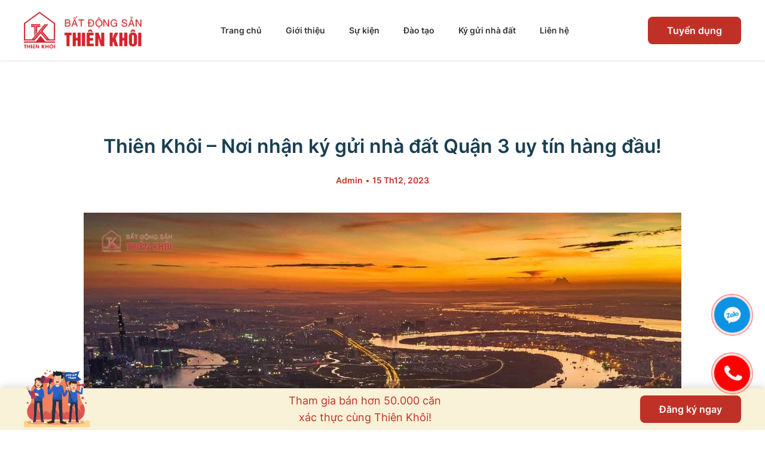

--- FILE ---
content_type: text/html; charset=UTF-8
request_url: https://thienkhoigroup.org/ky-gui-nha-dat-quan-3/
body_size: 27153
content:
<!DOCTYPE html>
<html lang="vi" prefix="og: https://ogp.me/ns#">
<head>
	<meta charset="UTF-8" />
	<meta http-equiv="X-UA-Compatible" content="IE=edge" />
	<meta name="viewport" content="width=device-width" />
	<link rel="pingback" href="https://thienkhoigroup.org/xmlrpc.php" />
	<title>Thiên Khôi - Nơi nhận ký gửi nhà đất Quận 3 uy tín hàng đầu! - Bất động sản Thiên Khôi | Tuyển dụng Bất Động Sản | Việc Làm Bất Động Sản</title>
	<!-- The above 3 meta tags *must* come first in the head; any other head content must come *after* these tags -->
	
	
<!-- 	<link rel="preconnect" href="https://fonts.bunny.net"> <link href="https://fonts.bunny.net/css2?family=Inter:wght@400;500;600;700&display=swap" rel="stylesheet">  -->
<!-- 	<link rel="preconnect" href="https://fonts.bunny.net"> <link href="https://fonts.bunny.net/css2?family=Roboto+Slab:wght@700&display=swap" rel="stylesheet"> -->
<!-- 	<link rel="preconnect" href="https://fonts.bunny.net"> <link href="https://fonts.bunny.net/css2?family=Shadows+Into+Light+Two&display=swap" rel="stylesheet">  -->
<!-- 	<link rel="preconnect" href="https://fonts.bunny.net"> <link href="https://fonts.bunny.net/css2?family=Shadows+Into+Light&display=swap" rel="stylesheet"> -->
<!-- 	<link href="https://cdn.jsdelivr.net/npm/bootstrap@5.0.2/dist/css/bootstrap.min.css" rel="stylesheet" integrity="sha384-EVSTQN3/azprG1Anm3QDgpJLIm9Nao0Yz1ztcQTwFspd3yD65VohhpuuCOmLASjC" crossorigin="anonymous"> -->
		<style>img:is([sizes="auto" i], [sizes^="auto," i]) { contain-intrinsic-size: 3000px 1500px }</style>
	
	<!-- This site is optimized with the Yoast SEO plugin v21.8 - https://yoast.com/wordpress/plugins/seo/ -->
	<meta name="description" content="Tại khu vực Quận 3 có rất nhiều đơn vị ký gửi uy tín, trong đó Công ty Bất động sản Thiên Khôi là nơi bạn có thể tin tưởng và gửi gắm BĐS." />
	<link rel="canonical" href="https://thienkhoigroup.org/ky-gui-nha-dat-quan-3/" />
	<meta property="og:locale" content="vi_VN" />
	<meta property="og:type" content="article" />
	<meta property="og:title" content="Nên ký gửi nhà đất Quận 3 ở đâu uy tín nhất?" />
	<meta property="og:description" content="Tại khu vực Quận 3 có rất nhiều đơn vị ký gửi uy tín, trong đó Công ty Bất động sản Thiên Khôi là nơi bạn có thể tin tưởng và gửi gắm BĐS." />
	<meta property="og:url" content="https://thienkhoigroup.org/ky-gui-nha-dat-quan-3/" />
	<meta property="og:site_name" content="Bất động sản Thiên Khôi | Tuyển dụng Bất Động Sản | Việc Làm Bất Động Sản" />
	<meta property="article:published_time" content="2023-12-15T04:00:58+00:00" />
	<meta property="article:modified_time" content="2023-12-19T01:50:39+00:00" />
	<meta property="og:image" content="https://thienkhoigroup.org/wp-content/uploads/2023/12/quan-3-e1702530054755.jpg" />
	<meta property="og:image:width" content="1000" />
	<meta property="og:image:height" content="500" />
	<meta property="og:image:type" content="image/jpeg" />
	<meta name="author" content="admin" />
	<meta name="twitter:card" content="summary_large_image" />
	<meta name="twitter:label1" content="Được viết bởi" />
	<meta name="twitter:data1" content="admin" />
	<meta name="twitter:label2" content="Ước tính thời gian đọc" />
	<meta name="twitter:data2" content="7 phút" />
	<script type="application/ld+json" class="yoast-schema-graph">{"@context":"https://schema.org","@graph":[{"@type":"WebPage","@id":"https://thienkhoigroup.org/ky-gui-nha-dat-quan-3/","url":"https://thienkhoigroup.org/ky-gui-nha-dat-quan-3/","name":"Nên ký gửi nhà đất Quận 3 ở đâu uy tín nhất?","isPartOf":{"@id":"https://thienkhoigroup.org/#website"},"primaryImageOfPage":{"@id":"https://thienkhoigroup.org/ky-gui-nha-dat-quan-3/#primaryimage"},"image":{"@id":"https://thienkhoigroup.org/ky-gui-nha-dat-quan-3/#primaryimage"},"thumbnailUrl":"https://thienkhoigroup.org/wp-content/uploads/2023/12/quan-3-e1702530054755.jpg","datePublished":"2023-12-15T04:00:58+00:00","dateModified":"2023-12-19T01:50:39+00:00","author":{"@id":"https://thienkhoigroup.org/#/schema/person/7b754f6e171e31220adaa9056a29118a"},"description":"Tại khu vực Quận 3 có rất nhiều đơn vị ký gửi uy tín, trong đó Công ty Bất động sản Thiên Khôi là nơi bạn có thể tin tưởng và gửi gắm BĐS.","breadcrumb":{"@id":"https://thienkhoigroup.org/ky-gui-nha-dat-quan-3/#breadcrumb"},"inLanguage":"vi","potentialAction":[{"@type":"ReadAction","target":["https://thienkhoigroup.org/ky-gui-nha-dat-quan-3/"]}]},{"@type":"ImageObject","inLanguage":"vi","@id":"https://thienkhoigroup.org/ky-gui-nha-dat-quan-3/#primaryimage","url":"https://thienkhoigroup.org/wp-content/uploads/2023/12/quan-3-e1702530054755.jpg","contentUrl":"https://thienkhoigroup.org/wp-content/uploads/2023/12/quan-3-e1702530054755.jpg","width":1000,"height":500,"caption":"Tại sao nên lựa chọn ký gửi nhà đất Quận 3? "},{"@type":"BreadcrumbList","@id":"https://thienkhoigroup.org/ky-gui-nha-dat-quan-3/#breadcrumb","itemListElement":[{"@type":"ListItem","position":1,"name":"Trang chủ","item":"https://thienkhoigroup.org/"},{"@type":"ListItem","position":2,"name":"Thiên Khôi &#8211; Nơi nhận ký gửi nhà đất Quận 3 uy tín hàng đầu!"}]},{"@type":"WebSite","@id":"https://thienkhoigroup.org/#website","url":"https://thienkhoigroup.org/","name":"Bất động sản Thiên Khôi | Tuyển dụng Bất Động Sản | Việc Làm Bất Động Sản","description":"Công ty Bất động sản Thiên Khôi tự hào khi được đánh giá là “ngôi sao sáng”, tạo cơ hội việc làm cho hàng nghìn nhân viên với thu nhập khủng.","potentialAction":[{"@type":"SearchAction","target":{"@type":"EntryPoint","urlTemplate":"https://thienkhoigroup.org/?s={search_term_string}"},"query-input":"required name=search_term_string"}],"inLanguage":"vi"},{"@type":"Person","@id":"https://thienkhoigroup.org/#/schema/person/7b754f6e171e31220adaa9056a29118a","name":"admin","image":{"@type":"ImageObject","inLanguage":"vi","@id":"https://thienkhoigroup.org/#/schema/person/image/","url":"https://secure.gravatar.com/avatar/14f170c54af93832d2b1267d3c76d74d?s=96&d=mm&r=g","contentUrl":"https://secure.gravatar.com/avatar/14f170c54af93832d2b1267d3c76d74d?s=96&d=mm&r=g","caption":"admin"},"sameAs":["https://thienkhoigroup.org"],"url":"https://thienkhoigroup.org/author/admin/"}]}</script>
	<!-- / Yoast SEO plugin. -->



<!-- Search Engine Optimization by Rank Math PRO - https://rankmath.com/ -->
<meta name="description" content="Bạn đang ở khu vực TP.Hồ Chí Minh và đang tìm một nơi ký gửi nhà đất Quận 3 uy tín? Bạn mong muốn được hỗ trợ và làm việc với đội ngũ nhân sự giàu kinh nghiệm"/>
<meta name="robots" content="index, follow, max-snippet:-1, max-video-preview:-1, max-image-preview:large"/>
<link rel="canonical" href="https://thienkhoigroup.org/ky-gui-nha-dat-quan-3/" />
<meta property="og:locale" content="vi_VN" />
<meta property="og:type" content="article" />
<meta property="og:title" content="Thiên Khôi - Nơi nhận ký gửi nhà đất Quận 3 uy tín hàng đầu! - Bất động sản Thiên Khôi | Tuyển dụng Bất Động Sản | Việc Làm Bất Động Sản" />
<meta property="og:description" content="Bạn đang ở khu vực TP.Hồ Chí Minh và đang tìm một nơi ký gửi nhà đất Quận 3 uy tín? Bạn mong muốn được hỗ trợ và làm việc với đội ngũ nhân sự giàu kinh nghiệm" />
<meta property="og:url" content="https://thienkhoigroup.org/ky-gui-nha-dat-quan-3/" />
<meta property="og:site_name" content="Bất động sản Thiên Khôi | Tuyển dụng Bất Động Sản | Việc Làm Bất Động Sản" />
<meta property="article:section" content="Kiến thức về đào tạo môi giới BĐS chuyên sâu" />
<meta property="og:updated_time" content="2023-12-19T08:50:39+07:00" />
<meta property="og:image" content="https://thienkhoigroup.org/wp-content/uploads/2023/12/quan-3-e1702530054755.jpg" />
<meta property="og:image:secure_url" content="https://thienkhoigroup.org/wp-content/uploads/2023/12/quan-3-e1702530054755.jpg" />
<meta property="og:image:width" content="1000" />
<meta property="og:image:height" content="500" />
<meta property="og:image:alt" content="Thiên Khôi - Nơi nhận ký gửi nhà đất Quận 3 uy tín hàng đầu!" />
<meta property="og:image:type" content="image/jpeg" />
<meta property="article:published_time" content="2023-12-15T11:00:58+07:00" />
<meta property="article:modified_time" content="2023-12-19T08:50:39+07:00" />
<meta name="twitter:card" content="summary_large_image" />
<meta name="twitter:title" content="Thiên Khôi - Nơi nhận ký gửi nhà đất Quận 3 uy tín hàng đầu! - Bất động sản Thiên Khôi | Tuyển dụng Bất Động Sản | Việc Làm Bất Động Sản" />
<meta name="twitter:description" content="Bạn đang ở khu vực TP.Hồ Chí Minh và đang tìm một nơi ký gửi nhà đất Quận 3 uy tín? Bạn mong muốn được hỗ trợ và làm việc với đội ngũ nhân sự giàu kinh nghiệm" />
<meta name="twitter:image" content="https://thienkhoigroup.org/wp-content/uploads/2023/12/quan-3-e1702530054755.jpg" />
<meta name="twitter:label1" content="Written by" />
<meta name="twitter:data1" content="admin" />
<meta name="twitter:label2" content="Time to read" />
<meta name="twitter:data2" content="8 minutes" />
<script type="application/ld+json" class="rank-math-schema-pro">{"@context":"https://schema.org","@graph":[{"@type":"Organization","@id":"https://thienkhoigroup.org/#organization","name":"B\u1ea5t \u0111\u1ed9ng s\u1ea3n Thi\u00ean Kh\u00f4i | Tuy\u1ec3n d\u1ee5ng B\u1ea5t \u0110\u1ed9ng S\u1ea3n | Vi\u1ec7c L\u00e0m B\u1ea5t \u0110\u1ed9ng S\u1ea3n","url":"https://thienkhoigroup.org"},{"@type":"WebSite","@id":"https://thienkhoigroup.org/#website","url":"https://thienkhoigroup.org","name":"B\u1ea5t \u0111\u1ed9ng s\u1ea3n Thi\u00ean Kh\u00f4i | Tuy\u1ec3n d\u1ee5ng B\u1ea5t \u0110\u1ed9ng S\u1ea3n | Vi\u1ec7c L\u00e0m B\u1ea5t \u0110\u1ed9ng S\u1ea3n","publisher":{"@id":"https://thienkhoigroup.org/#organization"},"inLanguage":"vi"},{"@type":"ImageObject","@id":"https://thienkhoigroup.org/wp-content/uploads/2023/12/quan-3-e1702530054755.jpg","url":"https://thienkhoigroup.org/wp-content/uploads/2023/12/quan-3-e1702530054755.jpg","width":"1000","height":"500","caption":"Thi\u00ean Kh\u00f4i - N\u01a1i nh\u1eadn k\u00fd g\u1eedi nh\u00e0 \u0111\u1ea5t Qu\u1eadn 3 uy t\u00edn h\u00e0ng \u0111\u1ea7u!","inLanguage":"vi"},{"@type":"BreadcrumbList","@id":"https://thienkhoigroup.org/ky-gui-nha-dat-quan-3/#breadcrumb","itemListElement":[{"@type":"ListItem","position":"1","item":{"@id":"https://thienkhoigroup.org","name":"Home"}},{"@type":"ListItem","position":"2","item":{"@id":"https://thienkhoigroup.org/category/dao-tao/","name":"Ki\u1ebfn th\u1ee9c v\u1ec1 \u0111\u00e0o t\u1ea1o m\u00f4i gi\u1edbi B\u0110S chuy\u00ean s\u00e2u"}},{"@type":"ListItem","position":"3","item":{"@id":"https://thienkhoigroup.org/ky-gui-nha-dat-quan-3/","name":"Thi\u00ean Kh\u00f4i &#8211; N\u01a1i nh\u1eadn k\u00fd g\u1eedi nh\u00e0 \u0111\u1ea5t Qu\u1eadn 3 uy t\u00edn h\u00e0ng \u0111\u1ea7u!"}}]},{"@type":"WebPage","@id":"https://thienkhoigroup.org/ky-gui-nha-dat-quan-3/#webpage","url":"https://thienkhoigroup.org/ky-gui-nha-dat-quan-3/","name":"Thi\u00ean Kh\u00f4i - N\u01a1i nh\u1eadn k\u00fd g\u1eedi nh\u00e0 \u0111\u1ea5t Qu\u1eadn 3 uy t\u00edn h\u00e0ng \u0111\u1ea7u! - B\u1ea5t \u0111\u1ed9ng s\u1ea3n Thi\u00ean Kh\u00f4i | Tuy\u1ec3n d\u1ee5ng B\u1ea5t \u0110\u1ed9ng S\u1ea3n | Vi\u1ec7c L\u00e0m B\u1ea5t \u0110\u1ed9ng S\u1ea3n","datePublished":"2023-12-15T11:00:58+07:00","dateModified":"2023-12-19T08:50:39+07:00","isPartOf":{"@id":"https://thienkhoigroup.org/#website"},"primaryImageOfPage":{"@id":"https://thienkhoigroup.org/wp-content/uploads/2023/12/quan-3-e1702530054755.jpg"},"inLanguage":"vi","breadcrumb":{"@id":"https://thienkhoigroup.org/ky-gui-nha-dat-quan-3/#breadcrumb"}},{"@type":"Person","@id":"https://thienkhoigroup.org/author/admin/","name":"admin","url":"https://thienkhoigroup.org/author/admin/","image":{"@type":"ImageObject","@id":"https://secure.gravatar.com/avatar/14f170c54af93832d2b1267d3c76d74d?s=96&amp;d=mm&amp;r=g","url":"https://secure.gravatar.com/avatar/14f170c54af93832d2b1267d3c76d74d?s=96&amp;d=mm&amp;r=g","caption":"admin","inLanguage":"vi"},"sameAs":["https://thienkhoigroup.org"],"worksFor":{"@id":"https://thienkhoigroup.org/#organization"}},{"@type":"BlogPosting","headline":"Thi\u00ean Kh\u00f4i - N\u01a1i nh\u1eadn k\u00fd g\u1eedi nh\u00e0 \u0111\u1ea5t Qu\u1eadn 3 uy t\u00edn h\u00e0ng \u0111\u1ea7u! - B\u1ea5t \u0111\u1ed9ng s\u1ea3n Thi\u00ean Kh\u00f4i | Tuy\u1ec3n d\u1ee5ng B\u1ea5t \u0110\u1ed9ng","keywords":"k\u00fd g\u1eedi nh\u00e0 \u0111\u1ea5t Qu\u1eadn 3","datePublished":"2023-12-15T11:00:58+07:00","dateModified":"2023-12-19T08:50:39+07:00","articleSection":"Ki\u1ebfn th\u1ee9c v\u1ec1 \u0111\u00e0o t\u1ea1o m\u00f4i gi\u1edbi B\u0110S chuy\u00ean s\u00e2u, Tin t\u1ee9c v\u00e0 s\u1ef1 ki\u1ec7n","author":{"@id":"https://thienkhoigroup.org/author/admin/","name":"admin"},"publisher":{"@id":"https://thienkhoigroup.org/#organization"},"description":"B\u1ea1n \u0111ang \u1edf khu v\u1ef1c TP.H\u1ed3 Ch\u00ed Minh v\u00e0 \u0111ang t\u00ecm m\u1ed9t n\u01a1i k\u00fd g\u1eedi nh\u00e0 \u0111\u1ea5t Qu\u1eadn 3 uy t\u00edn? B\u1ea1n mong mu\u1ed1n \u0111\u01b0\u1ee3c h\u1ed7 tr\u1ee3 v\u00e0 l\u00e0m vi\u1ec7c v\u1edbi \u0111\u1ed9i ng\u0169 nh\u00e2n s\u1ef1 gi\u00e0u kinh nghi\u1ec7m","name":"Thi\u00ean Kh\u00f4i - N\u01a1i nh\u1eadn k\u00fd g\u1eedi nh\u00e0 \u0111\u1ea5t Qu\u1eadn 3 uy t\u00edn h\u00e0ng \u0111\u1ea7u! - B\u1ea5t \u0111\u1ed9ng s\u1ea3n Thi\u00ean Kh\u00f4i | Tuy\u1ec3n d\u1ee5ng B\u1ea5t \u0110\u1ed9ng","@id":"https://thienkhoigroup.org/ky-gui-nha-dat-quan-3/#richSnippet","isPartOf":{"@id":"https://thienkhoigroup.org/ky-gui-nha-dat-quan-3/#webpage"},"image":{"@id":"https://thienkhoigroup.org/wp-content/uploads/2023/12/quan-3-e1702530054755.jpg"},"inLanguage":"vi","mainEntityOfPage":{"@id":"https://thienkhoigroup.org/ky-gui-nha-dat-quan-3/#webpage"}}]}</script>
<!-- /Rank Math WordPress SEO plugin -->

<script type="text/javascript">
/* <![CDATA[ */
window._wpemojiSettings = {"baseUrl":"https:\/\/s.w.org\/images\/core\/emoji\/15.0.3\/72x72\/","ext":".png","svgUrl":"https:\/\/s.w.org\/images\/core\/emoji\/15.0.3\/svg\/","svgExt":".svg","source":{"concatemoji":"https:\/\/thienkhoigroup.org\/wp-includes\/js\/wp-emoji-release.min.js?ver=6.7.4"}};
/*! This file is auto-generated */
!function(i,n){var o,s,e;function c(e){try{var t={supportTests:e,timestamp:(new Date).valueOf()};sessionStorage.setItem(o,JSON.stringify(t))}catch(e){}}function p(e,t,n){e.clearRect(0,0,e.canvas.width,e.canvas.height),e.fillText(t,0,0);var t=new Uint32Array(e.getImageData(0,0,e.canvas.width,e.canvas.height).data),r=(e.clearRect(0,0,e.canvas.width,e.canvas.height),e.fillText(n,0,0),new Uint32Array(e.getImageData(0,0,e.canvas.width,e.canvas.height).data));return t.every(function(e,t){return e===r[t]})}function u(e,t,n){switch(t){case"flag":return n(e,"\ud83c\udff3\ufe0f\u200d\u26a7\ufe0f","\ud83c\udff3\ufe0f\u200b\u26a7\ufe0f")?!1:!n(e,"\ud83c\uddfa\ud83c\uddf3","\ud83c\uddfa\u200b\ud83c\uddf3")&&!n(e,"\ud83c\udff4\udb40\udc67\udb40\udc62\udb40\udc65\udb40\udc6e\udb40\udc67\udb40\udc7f","\ud83c\udff4\u200b\udb40\udc67\u200b\udb40\udc62\u200b\udb40\udc65\u200b\udb40\udc6e\u200b\udb40\udc67\u200b\udb40\udc7f");case"emoji":return!n(e,"\ud83d\udc26\u200d\u2b1b","\ud83d\udc26\u200b\u2b1b")}return!1}function f(e,t,n){var r="undefined"!=typeof WorkerGlobalScope&&self instanceof WorkerGlobalScope?new OffscreenCanvas(300,150):i.createElement("canvas"),a=r.getContext("2d",{willReadFrequently:!0}),o=(a.textBaseline="top",a.font="600 32px Arial",{});return e.forEach(function(e){o[e]=t(a,e,n)}),o}function t(e){var t=i.createElement("script");t.src=e,t.defer=!0,i.head.appendChild(t)}"undefined"!=typeof Promise&&(o="wpEmojiSettingsSupports",s=["flag","emoji"],n.supports={everything:!0,everythingExceptFlag:!0},e=new Promise(function(e){i.addEventListener("DOMContentLoaded",e,{once:!0})}),new Promise(function(t){var n=function(){try{var e=JSON.parse(sessionStorage.getItem(o));if("object"==typeof e&&"number"==typeof e.timestamp&&(new Date).valueOf()<e.timestamp+604800&&"object"==typeof e.supportTests)return e.supportTests}catch(e){}return null}();if(!n){if("undefined"!=typeof Worker&&"undefined"!=typeof OffscreenCanvas&&"undefined"!=typeof URL&&URL.createObjectURL&&"undefined"!=typeof Blob)try{var e="postMessage("+f.toString()+"("+[JSON.stringify(s),u.toString(),p.toString()].join(",")+"));",r=new Blob([e],{type:"text/javascript"}),a=new Worker(URL.createObjectURL(r),{name:"wpTestEmojiSupports"});return void(a.onmessage=function(e){c(n=e.data),a.terminate(),t(n)})}catch(e){}c(n=f(s,u,p))}t(n)}).then(function(e){for(var t in e)n.supports[t]=e[t],n.supports.everything=n.supports.everything&&n.supports[t],"flag"!==t&&(n.supports.everythingExceptFlag=n.supports.everythingExceptFlag&&n.supports[t]);n.supports.everythingExceptFlag=n.supports.everythingExceptFlag&&!n.supports.flag,n.DOMReady=!1,n.readyCallback=function(){n.DOMReady=!0}}).then(function(){return e}).then(function(){var e;n.supports.everything||(n.readyCallback(),(e=n.source||{}).concatemoji?t(e.concatemoji):e.wpemoji&&e.twemoji&&(t(e.twemoji),t(e.wpemoji)))}))}((window,document),window._wpemojiSettings);
/* ]]> */
</script>
<style id='wp-emoji-styles-inline-css' type='text/css'>

	img.wp-smiley, img.emoji {
		display: inline !important;
		border: none !important;
		box-shadow: none !important;
		height: 1em !important;
		width: 1em !important;
		margin: 0 0.07em !important;
		vertical-align: -0.1em !important;
		background: none !important;
		padding: 0 !important;
	}
</style>
<link rel='stylesheet' id='wp-block-library-css' href='https://thienkhoigroup.org/wp-includes/css/dist/block-library/style.min.css?ver=6.7.4' type='text/css' media='all' />
<style id='classic-theme-styles-inline-css' type='text/css'>
/*! This file is auto-generated */
.wp-block-button__link{color:#fff;background-color:#32373c;border-radius:9999px;box-shadow:none;text-decoration:none;padding:calc(.667em + 2px) calc(1.333em + 2px);font-size:1.125em}.wp-block-file__button{background:#32373c;color:#fff;text-decoration:none}
</style>
<style id='global-styles-inline-css' type='text/css'>
:root{--wp--preset--aspect-ratio--square: 1;--wp--preset--aspect-ratio--4-3: 4/3;--wp--preset--aspect-ratio--3-4: 3/4;--wp--preset--aspect-ratio--3-2: 3/2;--wp--preset--aspect-ratio--2-3: 2/3;--wp--preset--aspect-ratio--16-9: 16/9;--wp--preset--aspect-ratio--9-16: 9/16;--wp--preset--color--black: #000000;--wp--preset--color--cyan-bluish-gray: #abb8c3;--wp--preset--color--white: #ffffff;--wp--preset--color--pale-pink: #f78da7;--wp--preset--color--vivid-red: #cf2e2e;--wp--preset--color--luminous-vivid-orange: #ff6900;--wp--preset--color--luminous-vivid-amber: #fcb900;--wp--preset--color--light-green-cyan: #7bdcb5;--wp--preset--color--vivid-green-cyan: #00d084;--wp--preset--color--pale-cyan-blue: #8ed1fc;--wp--preset--color--vivid-cyan-blue: #0693e3;--wp--preset--color--vivid-purple: #9b51e0;--wp--preset--gradient--vivid-cyan-blue-to-vivid-purple: linear-gradient(135deg,rgba(6,147,227,1) 0%,rgb(155,81,224) 100%);--wp--preset--gradient--light-green-cyan-to-vivid-green-cyan: linear-gradient(135deg,rgb(122,220,180) 0%,rgb(0,208,130) 100%);--wp--preset--gradient--luminous-vivid-amber-to-luminous-vivid-orange: linear-gradient(135deg,rgba(252,185,0,1) 0%,rgba(255,105,0,1) 100%);--wp--preset--gradient--luminous-vivid-orange-to-vivid-red: linear-gradient(135deg,rgba(255,105,0,1) 0%,rgb(207,46,46) 100%);--wp--preset--gradient--very-light-gray-to-cyan-bluish-gray: linear-gradient(135deg,rgb(238,238,238) 0%,rgb(169,184,195) 100%);--wp--preset--gradient--cool-to-warm-spectrum: linear-gradient(135deg,rgb(74,234,220) 0%,rgb(151,120,209) 20%,rgb(207,42,186) 40%,rgb(238,44,130) 60%,rgb(251,105,98) 80%,rgb(254,248,76) 100%);--wp--preset--gradient--blush-light-purple: linear-gradient(135deg,rgb(255,206,236) 0%,rgb(152,150,240) 100%);--wp--preset--gradient--blush-bordeaux: linear-gradient(135deg,rgb(254,205,165) 0%,rgb(254,45,45) 50%,rgb(107,0,62) 100%);--wp--preset--gradient--luminous-dusk: linear-gradient(135deg,rgb(255,203,112) 0%,rgb(199,81,192) 50%,rgb(65,88,208) 100%);--wp--preset--gradient--pale-ocean: linear-gradient(135deg,rgb(255,245,203) 0%,rgb(182,227,212) 50%,rgb(51,167,181) 100%);--wp--preset--gradient--electric-grass: linear-gradient(135deg,rgb(202,248,128) 0%,rgb(113,206,126) 100%);--wp--preset--gradient--midnight: linear-gradient(135deg,rgb(2,3,129) 0%,rgb(40,116,252) 100%);--wp--preset--font-size--small: 13px;--wp--preset--font-size--medium: 20px;--wp--preset--font-size--large: 36px;--wp--preset--font-size--x-large: 42px;--wp--preset--spacing--20: 0.44rem;--wp--preset--spacing--30: 0.67rem;--wp--preset--spacing--40: 1rem;--wp--preset--spacing--50: 1.5rem;--wp--preset--spacing--60: 2.25rem;--wp--preset--spacing--70: 3.38rem;--wp--preset--spacing--80: 5.06rem;--wp--preset--shadow--natural: 6px 6px 9px rgba(0, 0, 0, 0.2);--wp--preset--shadow--deep: 12px 12px 50px rgba(0, 0, 0, 0.4);--wp--preset--shadow--sharp: 6px 6px 0px rgba(0, 0, 0, 0.2);--wp--preset--shadow--outlined: 6px 6px 0px -3px rgba(255, 255, 255, 1), 6px 6px rgba(0, 0, 0, 1);--wp--preset--shadow--crisp: 6px 6px 0px rgba(0, 0, 0, 1);}:where(.is-layout-flex){gap: 0.5em;}:where(.is-layout-grid){gap: 0.5em;}body .is-layout-flex{display: flex;}.is-layout-flex{flex-wrap: wrap;align-items: center;}.is-layout-flex > :is(*, div){margin: 0;}body .is-layout-grid{display: grid;}.is-layout-grid > :is(*, div){margin: 0;}:where(.wp-block-columns.is-layout-flex){gap: 2em;}:where(.wp-block-columns.is-layout-grid){gap: 2em;}:where(.wp-block-post-template.is-layout-flex){gap: 1.25em;}:where(.wp-block-post-template.is-layout-grid){gap: 1.25em;}.has-black-color{color: var(--wp--preset--color--black) !important;}.has-cyan-bluish-gray-color{color: var(--wp--preset--color--cyan-bluish-gray) !important;}.has-white-color{color: var(--wp--preset--color--white) !important;}.has-pale-pink-color{color: var(--wp--preset--color--pale-pink) !important;}.has-vivid-red-color{color: var(--wp--preset--color--vivid-red) !important;}.has-luminous-vivid-orange-color{color: var(--wp--preset--color--luminous-vivid-orange) !important;}.has-luminous-vivid-amber-color{color: var(--wp--preset--color--luminous-vivid-amber) !important;}.has-light-green-cyan-color{color: var(--wp--preset--color--light-green-cyan) !important;}.has-vivid-green-cyan-color{color: var(--wp--preset--color--vivid-green-cyan) !important;}.has-pale-cyan-blue-color{color: var(--wp--preset--color--pale-cyan-blue) !important;}.has-vivid-cyan-blue-color{color: var(--wp--preset--color--vivid-cyan-blue) !important;}.has-vivid-purple-color{color: var(--wp--preset--color--vivid-purple) !important;}.has-black-background-color{background-color: var(--wp--preset--color--black) !important;}.has-cyan-bluish-gray-background-color{background-color: var(--wp--preset--color--cyan-bluish-gray) !important;}.has-white-background-color{background-color: var(--wp--preset--color--white) !important;}.has-pale-pink-background-color{background-color: var(--wp--preset--color--pale-pink) !important;}.has-vivid-red-background-color{background-color: var(--wp--preset--color--vivid-red) !important;}.has-luminous-vivid-orange-background-color{background-color: var(--wp--preset--color--luminous-vivid-orange) !important;}.has-luminous-vivid-amber-background-color{background-color: var(--wp--preset--color--luminous-vivid-amber) !important;}.has-light-green-cyan-background-color{background-color: var(--wp--preset--color--light-green-cyan) !important;}.has-vivid-green-cyan-background-color{background-color: var(--wp--preset--color--vivid-green-cyan) !important;}.has-pale-cyan-blue-background-color{background-color: var(--wp--preset--color--pale-cyan-blue) !important;}.has-vivid-cyan-blue-background-color{background-color: var(--wp--preset--color--vivid-cyan-blue) !important;}.has-vivid-purple-background-color{background-color: var(--wp--preset--color--vivid-purple) !important;}.has-black-border-color{border-color: var(--wp--preset--color--black) !important;}.has-cyan-bluish-gray-border-color{border-color: var(--wp--preset--color--cyan-bluish-gray) !important;}.has-white-border-color{border-color: var(--wp--preset--color--white) !important;}.has-pale-pink-border-color{border-color: var(--wp--preset--color--pale-pink) !important;}.has-vivid-red-border-color{border-color: var(--wp--preset--color--vivid-red) !important;}.has-luminous-vivid-orange-border-color{border-color: var(--wp--preset--color--luminous-vivid-orange) !important;}.has-luminous-vivid-amber-border-color{border-color: var(--wp--preset--color--luminous-vivid-amber) !important;}.has-light-green-cyan-border-color{border-color: var(--wp--preset--color--light-green-cyan) !important;}.has-vivid-green-cyan-border-color{border-color: var(--wp--preset--color--vivid-green-cyan) !important;}.has-pale-cyan-blue-border-color{border-color: var(--wp--preset--color--pale-cyan-blue) !important;}.has-vivid-cyan-blue-border-color{border-color: var(--wp--preset--color--vivid-cyan-blue) !important;}.has-vivid-purple-border-color{border-color: var(--wp--preset--color--vivid-purple) !important;}.has-vivid-cyan-blue-to-vivid-purple-gradient-background{background: var(--wp--preset--gradient--vivid-cyan-blue-to-vivid-purple) !important;}.has-light-green-cyan-to-vivid-green-cyan-gradient-background{background: var(--wp--preset--gradient--light-green-cyan-to-vivid-green-cyan) !important;}.has-luminous-vivid-amber-to-luminous-vivid-orange-gradient-background{background: var(--wp--preset--gradient--luminous-vivid-amber-to-luminous-vivid-orange) !important;}.has-luminous-vivid-orange-to-vivid-red-gradient-background{background: var(--wp--preset--gradient--luminous-vivid-orange-to-vivid-red) !important;}.has-very-light-gray-to-cyan-bluish-gray-gradient-background{background: var(--wp--preset--gradient--very-light-gray-to-cyan-bluish-gray) !important;}.has-cool-to-warm-spectrum-gradient-background{background: var(--wp--preset--gradient--cool-to-warm-spectrum) !important;}.has-blush-light-purple-gradient-background{background: var(--wp--preset--gradient--blush-light-purple) !important;}.has-blush-bordeaux-gradient-background{background: var(--wp--preset--gradient--blush-bordeaux) !important;}.has-luminous-dusk-gradient-background{background: var(--wp--preset--gradient--luminous-dusk) !important;}.has-pale-ocean-gradient-background{background: var(--wp--preset--gradient--pale-ocean) !important;}.has-electric-grass-gradient-background{background: var(--wp--preset--gradient--electric-grass) !important;}.has-midnight-gradient-background{background: var(--wp--preset--gradient--midnight) !important;}.has-small-font-size{font-size: var(--wp--preset--font-size--small) !important;}.has-medium-font-size{font-size: var(--wp--preset--font-size--medium) !important;}.has-large-font-size{font-size: var(--wp--preset--font-size--large) !important;}.has-x-large-font-size{font-size: var(--wp--preset--font-size--x-large) !important;}
:where(.wp-block-post-template.is-layout-flex){gap: 1.25em;}:where(.wp-block-post-template.is-layout-grid){gap: 1.25em;}
:where(.wp-block-columns.is-layout-flex){gap: 2em;}:where(.wp-block-columns.is-layout-grid){gap: 2em;}
:root :where(.wp-block-pullquote){font-size: 1.5em;line-height: 1.6;}
</style>
<link rel='stylesheet' id='contact-form-7-css' href='https://thienkhoigroup.org/wp-content/plugins/contact-form-7/includes/css/styles.css?ver=5.7.7' type='text/css' media='all' />
<link rel='stylesheet' id='wpcf7-redirect-script-frontend-css' href='https://thienkhoigroup.org/wp-content/plugins/wpcf7-redirect/build/css/wpcf7-redirect-frontend.min.css?ver=1.1' type='text/css' media='all' />
<link rel='stylesheet' id='pzf-style-css' href='https://thienkhoigroup.org/wp-content/plugins/button-contact-vr/css/style.css?ver=6.7.4' type='text/css' media='all' />
<link rel='stylesheet' id='ez-toc-css' href='https://thienkhoigroup.org/wp-content/plugins/easy-table-of-contents/assets/css/screen.min.css?ver=2.0.53' type='text/css' media='all' />
<style id='ez-toc-inline-css' type='text/css'>
div#ez-toc-container p.ez-toc-title {font-size: 120%;}div#ez-toc-container p.ez-toc-title {font-weight: 500;}div#ez-toc-container ul li {font-size: 95%;}div#ez-toc-container nav ul ul li ul li {font-size: 90%!important;}
.ez-toc-container-direction {direction: ltr;}.ez-toc-counter ul{counter-reset: item ;}.ez-toc-counter nav ul li a::before {content: counters(item, ".", decimal) ". ";display: inline-block;counter-increment: item;flex-grow: 0;flex-shrink: 0;margin-right: .2em; float: left; }.ez-toc-widget-direction {direction: ltr;}.ez-toc-widget-container ul{counter-reset: item ;}.ez-toc-widget-container nav ul li a::before {content: counters(item, ".", decimal) ". ";display: inline-block;counter-increment: item;flex-grow: 0;flex-shrink: 0;margin-right: .2em; float: left; }
</style>
<link rel='stylesheet' id='megamenu-css' href='https://thienkhoigroup.org/wp-content/uploads/maxmegamenu/style.css?ver=26e952' type='text/css' media='all' />
<link rel='stylesheet' id='dashicons-css' href='https://thienkhoigroup.org/wp-includes/css/dashicons.min.css?ver=6.7.4' type='text/css' media='all' />
<link rel='stylesheet' id='main-style-1-css' href='https://thienkhoigroup.org/wp-content/themes/thienkhoitheme/css/0.bootstrap.min.css?ver=1768545407' type='text/css' media='all' />
<link rel='stylesheet' id='main-style-2-css' href='https://thienkhoigroup.org/wp-content/themes/thienkhoitheme/css/1.fonts.css?ver=1768545407' type='text/css' media='all' />
<link rel='stylesheet' id='main-style-3-css' href='https://thienkhoigroup.org/wp-content/themes/thienkhoitheme/css/1.header.css?ver=1768545407' type='text/css' media='all' />
<link rel='stylesheet' id='main-style-4-css' href='https://thienkhoigroup.org/wp-content/themes/thienkhoitheme/css/1.home.css?ver=1768545407' type='text/css' media='all' />
<link rel='stylesheet' id='main-style-5-css' href='https://thienkhoigroup.org/wp-content/themes/thienkhoitheme/css/1.layout.css?ver=1768545407' type='text/css' media='all' />
<link rel='stylesheet' id='main-style-6-css' href='https://thienkhoigroup.org/wp-content/themes/thienkhoitheme/css/2.about.css?ver=1768545407' type='text/css' media='all' />
<link rel='stylesheet' id='main-style-7-css' href='https://thienkhoigroup.org/wp-content/themes/thienkhoitheme/css/2.addon.css?ver=1768545407' type='text/css' media='all' />
<link rel='stylesheet' id='main-style-8-css' href='https://thienkhoigroup.org/wp-content/themes/thienkhoitheme/css/2.archive.css?ver=1768545407' type='text/css' media='all' />
<link rel='stylesheet' id='main-style-9-css' href='https://thienkhoigroup.org/wp-content/themes/thienkhoitheme/css/2.footer.css?ver=1768545407' type='text/css' media='all' />
<link rel='stylesheet' id='main-style-10-css' href='https://thienkhoigroup.org/wp-content/themes/thienkhoitheme/css/2.page.css?ver=1768545407' type='text/css' media='all' />
<link rel='stylesheet' id='bily-style-css' href='https://thienkhoigroup.org/wp-content/themes/thienkhoitheme/style.css?ver=1.0' type='text/css' media='all' />
<link rel='stylesheet' id='nd_swiper-css' href='https://thienkhoigroup.org/wp-content/themes/thienkhoitheme/lib/swiper/nd-swiper.css?ver=6.7.4' type='text/css' media='all' />
<link rel='stylesheet' id='nd_fancybox-css' href='https://thienkhoigroup.org/wp-content/themes/thienkhoitheme/lib/fancybox/fancybox.min.css?ver=6.7.4' type='text/css' media='all' />
<link rel='stylesheet' id='font-awesome-css-css' href='https://thienkhoigroup.org/wp-content/themes/thienkhoitheme/lib/font-awesome-4.7.0/css/font-awesome.min.css?ver=6.7.4' type='text/css' media='all' />
<link rel='stylesheet' id='dflip-style-css' href='https://thienkhoigroup.org/wp-content/plugins/3d-flipbook-dflip-lite/assets/css/dflip.min.css?ver=2.0.86' type='text/css' media='all' />
<script type="text/javascript" src="https://thienkhoigroup.org/wp-includes/js/jquery/jquery.min.js?ver=3.7.1" id="jquery-core-js"></script>
<script type="text/javascript" src="https://thienkhoigroup.org/wp-includes/js/jquery/jquery-migrate.min.js?ver=3.4.1" id="jquery-migrate-js"></script>
<script type="text/javascript" id="ez-toc-scroll-scriptjs-js-after">
/* <![CDATA[ */
jQuery(document).ready(function(){document.querySelectorAll(".ez-toc-section").forEach(t=>{t.setAttribute("ez-toc-data-id","#"+decodeURI(t.getAttribute("id")))}),jQuery("a.ez-toc-link").click(function(){let t=jQuery(this).attr("href"),e=jQuery("#wpadminbar"),i=0;30>30&&(i=30),e.length&&(i+=e.height()),jQuery('[ez-toc-data-id="'+decodeURI(t)+'"]').length>0&&(i=jQuery('[ez-toc-data-id="'+decodeURI(t)+'"]').offset().top-i),jQuery("html, body").animate({scrollTop:i},500)})});
/* ]]> */
</script>
<script type="text/javascript" src="https://thienkhoigroup.org/wp-content/themes/thienkhoitheme/js/customize-js.js?ver=1768545407" id="customize-js-js"></script>
<link rel="https://api.w.org/" href="https://thienkhoigroup.org/wp-json/" /><link rel="alternate" title="JSON" type="application/json" href="https://thienkhoigroup.org/wp-json/wp/v2/posts/1050" /><link rel="EditURI" type="application/rsd+xml" title="RSD" href="https://thienkhoigroup.org/xmlrpc.php?rsd" />
<meta name="generator" content="WordPress 6.7.4" />
<link rel='shortlink' href='https://thienkhoigroup.org/?p=1050' />
<link rel="alternate" title="oNhúng (JSON)" type="application/json+oembed" href="https://thienkhoigroup.org/wp-json/oembed/1.0/embed?url=https%3A%2F%2Fthienkhoigroup.org%2Fky-gui-nha-dat-quan-3%2F" />
<link rel="alternate" title="oNhúng (XML)" type="text/xml+oembed" href="https://thienkhoigroup.org/wp-json/oembed/1.0/embed?url=https%3A%2F%2Fthienkhoigroup.org%2Fky-gui-nha-dat-quan-3%2F&#038;format=xml" />
<script data-cfasync="false"> var dFlipLocation = "https://thienkhoigroup.org/wp-content/plugins/3d-flipbook-dflip-lite/assets/"; var dFlipWPGlobal = {"text":{"toggleSound":"Turn on\/off Sound","toggleThumbnails":"Toggle Thumbnails","toggleOutline":"Toggle Outline\/Bookmark","previousPage":"Previous Page","nextPage":"Next Page","toggleFullscreen":"Toggle Fullscreen","zoomIn":"Zoom In","zoomOut":"Zoom Out","toggleHelp":"Toggle Help","singlePageMode":"Single Page Mode","doublePageMode":"Double Page Mode","downloadPDFFile":"Download PDF File","gotoFirstPage":"Goto First Page","gotoLastPage":"Goto Last Page","share":"Share","mailSubject":"I wanted you to see this FlipBook","mailBody":"Check out this site {{url}}","loading":"DearFlip: Loading "},"moreControls":"download,pageMode,startPage,endPage,sound","hideControls":"","scrollWheel":"false","backgroundColor":"#777","backgroundImage":"","height":"auto","paddingLeft":"20","paddingRight":"20","controlsPosition":"bottom","duration":800,"soundEnable":"true","enableDownload":"true","enableAnnotation":false,"enableAnalytics":"false","webgl":"true","hard":"none","maxTextureSize":"1600","rangeChunkSize":"524288","zoomRatio":1.5,"stiffness":3,"pageMode":"0","singlePageMode":"0","pageSize":"0","autoPlay":"false","autoPlayDuration":5000,"autoPlayStart":"false","linkTarget":"2","sharePrefix":"dearflip-"};</script>
<!-- Google Tag Manager -->
<script>(function(w,d,s,l,i){w[l]=w[l]||[];w[l].push({'gtm.start':
new Date().getTime(),event:'gtm.js'});var f=d.getElementsByTagName(s)[0],
j=d.createElement(s),dl=l!='dataLayer'?'&l='+l:'';j.async=true;j.src=
'https://www.googletagmanager.com/gtm.js?id='+i+dl;f.parentNode.insertBefore(j,f);
})(window,document,'script','dataLayer','GTM-N73NLF5G');</script>
<!-- End Google Tag Manager -->
<link rel="icon" href="https://thienkhoigroup.org/wp-content/uploads/2023/09/cropped-logo_h-32x32.png" sizes="32x32" />
<link rel="icon" href="https://thienkhoigroup.org/wp-content/uploads/2023/09/cropped-logo_h-192x192.png" sizes="192x192" />
<link rel="apple-touch-icon" href="https://thienkhoigroup.org/wp-content/uploads/2023/09/cropped-logo_h-180x180.png" />
<meta name="msapplication-TileImage" content="https://thienkhoigroup.org/wp-content/uploads/2023/09/cropped-logo_h-270x270.png" />
		<style type="text/css" id="wp-custom-css">
			.post-box-title .cf7sr-g-recaptcha {
	display: flex;
	justify-content: center;
}
span.wpcf7-not-valid-tip {
	top: 100%;
	z-index: 1;
	color: #00c106;
}		</style>
		<style type="text/css">/** Mega Menu CSS: fs **/</style>
<!-- Event snippet for 0608 - Thiên Khôi gọi hotline 0965 350 575 conversion page
In your html page, add the snippet and call gtag_report_conversion when someone clicks on the chosen link or button. -->
<script>
function gtag_report_conversion(url) {
  var callback = function () {
    if (typeof(url) != 'undefined') {
      window.location = url;
    }
  };
  gtag('event', 'conversion', {
      'send_to': 'AW-964308687/N0ZhCOnkwsgZEM_d6MsD',
      'value': 1.0,
      'currency': 'VND',
      'event_callback': callback
  });
  return false;
}
</script>
<!-- Event snippet for HV - Zalo - Thiên Khôi Mới conversion page
In your html page, add the snippet and call gtag_report_conversion when someone clicks on the chosen link or button. -->
<script>
function gtag_report_conversion(url) {
  var callback = function () {
    if (typeof(url) != 'undefined') {
      window.location = url;
    }
  };
  gtag('event', 'conversion', {
      'send_to': 'AW-964308687/e6BtCN6h2KIYEM_d6MsD',
      'event_callback': callback
  });
  return false;
}
</script>
	

</head>

<body class="post-template-default single single-post postid-1050 single-format-standard mega-menu-max-mega-menu-1">
	<p><!-- Google Tag Manager (noscript) --><br />
<noscript><iframe src="https://www.googletagmanager.com/ns.html?id=GTM-N73NLF5G"
height="0" width="0" style="display:none;visibility:hidden"></iframe></noscript><br />
<!-- End Google Tag Manager (noscript) --></p>
	<header class="full-row full-header">
				<div class="inner-header inner-container">
			<div class="header-wrap flex-class">
				<div class="header-logo header_logo">
										<a href="https://thienkhoigroup.org/" title="Bất động sản Thiên Khôi | Tuyển dụng Bất Động Sản | Việc Làm Bất Động Sản"><img  width="197" height="61" class="site-logo" src="https://thienkhoigroup.org/wp-content/uploads/2023/09/logo_h.png" title="Bất động sản Thiên Khôi | Tuyển dụng Bất Động Sản | Việc Làm Bất Động Sản" alt="Bất động sản Thiên Khôi | Tuyển dụng Bất Động Sản | Việc Làm Bất Động Sản" /></a>
				</div>
				<div class="main-menu">
					<div id="mega-menu-wrap-max_mega_menu_1" class="mega-menu-wrap"><div class="mega-menu-toggle"><div class="mega-toggle-blocks-left"></div><div class="mega-toggle-blocks-center"></div><div class="mega-toggle-blocks-right"><div class='mega-toggle-block mega-menu-toggle-animated-block mega-toggle-block-0' id='mega-toggle-block-0'><button aria-label="Toggle Menu" class="mega-toggle-animated mega-toggle-animated-slider" type="button" aria-expanded="false">
                  <span class="mega-toggle-animated-box">
                    <span class="mega-toggle-animated-inner"></span>
                  </span>
                </button></div></div></div><ul id="mega-menu-max_mega_menu_1" class="mega-menu max-mega-menu mega-menu-horizontal mega-no-js" data-event="hover_intent" data-effect="fade_up" data-effect-speed="200" data-effect-mobile="slide_right" data-effect-speed-mobile="200" data-mobile-force-width="false" data-second-click="go" data-document-click="collapse" data-vertical-behaviour="standard" data-breakpoint="1100" data-unbind="true" data-mobile-state="collapse_all" data-hover-intent-timeout="300" data-hover-intent-interval="100"><li class='mega-menu-item mega-menu-item-type-custom mega-menu-item-object-custom mega-menu-item-home mega-align-bottom-left mega-menu-flyout mega-menu-item-12' id='mega-menu-item-12'><a class="mega-menu-link" href="https://thienkhoigroup.org/" tabindex="0">Trang chủ</a></li><li class='mega-menu-item mega-menu-item-type-post_type mega-menu-item-object-page mega-align-bottom-left mega-menu-flyout mega-menu-item-334' id='mega-menu-item-334'><a class="mega-menu-link" href="https://thienkhoigroup.org/gioi-thieu-bat-dong-san-thien-khoi/" tabindex="0">Giới thiệu</a></li><li class='mega-menu-item mega-menu-item-type-taxonomy mega-menu-item-object-category mega-current-post-ancestor mega-current-menu-parent mega-current-post-parent mega-align-bottom-left mega-menu-flyout mega-menu-item-340' id='mega-menu-item-340'><a class="mega-menu-link" href="https://thienkhoigroup.org/category/su-kien/" tabindex="0">Sự kiện</a></li><li class='mega-menu-item mega-menu-item-type-taxonomy mega-menu-item-object-category mega-current-post-ancestor mega-current-menu-parent mega-current-post-parent mega-align-bottom-left mega-menu-flyout mega-menu-item-339' id='mega-menu-item-339'><a class="mega-menu-link" href="https://thienkhoigroup.org/category/dao-tao/" tabindex="0">Đào tạo</a></li><li class='mega-menu-item mega-menu-item-type-post_type mega-menu-item-object-page mega-align-bottom-left mega-menu-flyout mega-menu-item-282' id='mega-menu-item-282'><a class="mega-menu-link" href="https://thienkhoigroup.org/ky-gui-nha-dat/" tabindex="0">Ký gửi nhà đất</a></li><li class='mega-menu-item mega-menu-item-type-post_type mega-menu-item-object-page mega-align-bottom-left mega-menu-flyout mega-menu-item-257' id='mega-menu-item-257'><a class="mega-menu-link" href="https://thienkhoigroup.org/lien-he/" tabindex="0">Liên hệ</a></li></ul></div>				</div>
				<div class="header-right">
					<a class="btn-style header-btn " href="./tuyen-dung">Tuyển dụng </a>
				</div>
			</div>
		</div>
	</header>
<script type='text/javascript'>
jQuery(document).ready(function($) {	
	var lastScrollTop = 0, delta = 5;
	if(jQuery(window).width()>767) {
	jQuery(window).scroll(function() {

		var nowScrollTop = $(this).scrollTop();
		if(Math.abs(lastScrollTop - nowScrollTop) >= delta){
		 	if (nowScrollTop > lastScrollTop){
		 		jQuery('.full-header').removeClass('sticky');
		 		
		 	} else {
		 		if (jQuery(this).scrollTop()>40) {
		 			jQuery('.full-header').addClass('sticky');
		 		} else {
		 			jQuery('.full-header').removeClass('sticky');
		 		}
			}
		 lastScrollTop = nowScrollTop;
		}
	});
	}

	if(jQuery(window).width()<=767) {
	setTimeout(function(){	
		var search = $('.header-search').html();
		// $('#mega-menu-max_mega_menu_1').append(search);
	},1000);
	}

});
</script>

	
<div class="full-row full-content">
	<div id="primary" class="inner-content inner-container-sm inner-container">	
		<main id="main" class="content-wrap zero-sidebar" role="main">
			<header class="entry-header single-head">
				<h1 class="single-heading">Thiên Khôi &#8211; Nơi nhận ký gửi nhà đất Quận 3 uy tín hàng đầu!</h1>				<div class="post-meta">
					<span class="author">admin</span>
					<span class="cham"></span>
					<span class="date">
						15 Th12, 2023					</span>
				</div>
				<img width="1000" height="500" src="https://thienkhoigroup.org/wp-content/uploads/2023/12/quan-3-e1702530054755.jpg" class="attachment-full size-full wp-post-image" alt="Thiên Khôi - Nơi nhận ký gửi nhà đất Quận 3 uy tín hàng đầu!" decoding="async" fetchpriority="high" />			</header>
			<div class="singlepost-content">
				<div class="entry-content">
					<p><span style="font-weight: 400;">Bạn đang ở khu vực TP.Hồ Chí Minh và đang tìm một nơi </span><a href="https://thienkhoigroup.org/ky-gui-nha-dat-quan-3/"><b>ký gửi nhà đất Quận 3</b></a><span style="font-weight: 400;"> uy tín? Bạn mong muốn được hỗ trợ và làm việc với đội ngũ nhân sự giàu kinh nghiệm trong lĩnh vực mua bán đất? Vậy thì đừng bỏ qua bài viết dưới đây, </span><b>Thiên Khôi </b><span style="font-weight: 400;">sẽ bật mí nơi bạn có thể tin tưởng và gửi gắm tài sản bất động sản của mình. </span></p>
<div id="ez-toc-container" class="ez-toc-v2_0_53 counter-hierarchy ez-toc-counter ez-toc-grey ez-toc-container-direction">
<div class="ez-toc-title-container">
<p class="ez-toc-title " >Mục lục</p>
<span class="ez-toc-title-toggle"><a href="#" class="ez-toc-pull-right ez-toc-btn ez-toc-btn-xs ez-toc-btn-default ez-toc-toggle" aria-label="Toggle Table of Content" role="button"><label for="item-6969dc8006a5c" ><span class=""><span style="display:none;">Toggle</span><span class="ez-toc-icon-toggle-span"><svg style="fill: #999;color:#999" xmlns="http://www.w3.org/2000/svg" class="list-377408" width="20px" height="20px" viewBox="0 0 24 24" fill="none"><path d="M6 6H4v2h2V6zm14 0H8v2h12V6zM4 11h2v2H4v-2zm16 0H8v2h12v-2zM4 16h2v2H4v-2zm16 0H8v2h12v-2z" fill="currentColor"></path></svg><svg style="fill: #999;color:#999" class="arrow-unsorted-368013" xmlns="http://www.w3.org/2000/svg" width="10px" height="10px" viewBox="0 0 24 24" version="1.2" baseProfile="tiny"><path d="M18.2 9.3l-6.2-6.3-6.2 6.3c-.2.2-.3.4-.3.7s.1.5.3.7c.2.2.4.3.7.3h11c.3 0 .5-.1.7-.3.2-.2.3-.5.3-.7s-.1-.5-.3-.7zM5.8 14.7l6.2 6.3 6.2-6.3c.2-.2.3-.5.3-.7s-.1-.5-.3-.7c-.2-.2-.4-.3-.7-.3h-11c-.3 0-.5.1-.7.3-.2.2-.3.5-.3.7s.1.5.3.7z"/></svg></span></span></label><input aria-label="Toggle" aria-label="item-6969dc8006a5c"  type="checkbox" id="item-6969dc8006a5c"></a></span></div>
<nav><ul class='ez-toc-list ez-toc-list-level-1 ' ><li class='ez-toc-page-1 ez-toc-heading-level-2'><a class="ez-toc-link ez-toc-heading-1" href="#Tinh_hinh_dich_vu_ky_gui_nha_dat_tai_Quan_3" title="Tình hình dịch vụ ký gửi nhà đất tại Quận 3 ">Tình hình dịch vụ ký gửi nhà đất tại Quận 3 </a></li><li class='ez-toc-page-1 ez-toc-heading-level-2'><a class="ez-toc-link ez-toc-heading-2" href="#Ai_nen_su_dung_dich_vu_ky_gui_nha_dat_Quan_3" title="Ai nên sử dụng dịch vụ ký gửi nhà đất Quận 3? ">Ai nên sử dụng dịch vụ ký gửi nhà đất Quận 3? </a></li><li class='ez-toc-page-1 ez-toc-heading-level-2'><a class="ez-toc-link ez-toc-heading-3" href="#Tai_sao_nen_lua_chon_ky_gui_nha_dat_Quan_3" title="Tại sao nên lựa chọn ký gửi nhà đất Quận 3? ">Tại sao nên lựa chọn ký gửi nhà đất Quận 3? </a><ul class='ez-toc-list-level-3'><li class='ez-toc-heading-level-3'><a class="ez-toc-link ez-toc-heading-4" href="#Chien_luoc_tiep_thi_chuyen_sau" title="Chiến lược tiếp thị chuyên sâu">Chiến lược tiếp thị chuyên sâu</a></li><li class='ez-toc-page-1 ez-toc-heading-level-3'><a class="ez-toc-link ez-toc-heading-5" href="#Kien_thuc_thi_truong_vung_chac" title="Kiến thức thị trường vững chắc ">Kiến thức thị trường vững chắc </a></li><li class='ez-toc-page-1 ez-toc-heading-level-3'><a class="ez-toc-link ez-toc-heading-6" href="#Tiet_kiem_thoi_gian_va_cong_suc" title="Tiết kiệm thời gian và công sức">Tiết kiệm thời gian và công sức</a></li><li class='ez-toc-page-1 ez-toc-heading-level-3'><a class="ez-toc-link ez-toc-heading-7" href="#Thanh_khoan_nhanh_chong" title="Thanh khoản nhanh chóng">Thanh khoản nhanh chóng</a></li><li class='ez-toc-page-1 ez-toc-heading-level-3'><a class="ez-toc-link ez-toc-heading-8" href="#Quy_trinh_ban_hang_chuyen_nghiep" title="Quy trình bán hàng chuyên nghiệp ">Quy trình bán hàng chuyên nghiệp </a></li></ul></li><li class='ez-toc-page-1 ez-toc-heading-level-2'><a class="ez-toc-link ez-toc-heading-9" href="#Ky_gui_nha_dat_Quan_3_o_dau_ban_nhanh_va_uy_tin" title="Ký gửi nhà đất Quận 3 ở đâu bán nhanh và uy tín?">Ký gửi nhà đất Quận 3 ở đâu bán nhanh và uy tín?</a><ul class='ez-toc-list-level-3'><li class='ez-toc-heading-level-3'><a class="ez-toc-link ez-toc-heading-10" href="#Co_tam_nhin_phat_trien" title="Có tầm nhìn phát triển ">Có tầm nhìn phát triển </a></li><li class='ez-toc-page-1 ez-toc-heading-level-3'><a class="ez-toc-link ez-toc-heading-11" href="#Minh_bach_ro_rang" title="Minh bạch rõ ràng">Minh bạch rõ ràng</a></li><li class='ez-toc-page-1 ez-toc-heading-level-3'><a class="ez-toc-link ez-toc-heading-12" href="#An_toan_%E2%80%93_nhanh_chong_%E2%80%93_hieu_qua" title="An toàn &#8211; nhanh chóng &#8211; hiệu quả">An toàn &#8211; nhanh chóng &#8211; hiệu quả</a></li><li class='ez-toc-page-1 ez-toc-heading-level-3'><a class="ez-toc-link ez-toc-heading-13" href="#Ho_tro_tu_doi_ngu_chuyen_nghiep" title="Hỗ trợ từ đội ngũ chuyên nghiệp ">Hỗ trợ từ đội ngũ chuyên nghiệp </a></li></ul></li><li class='ez-toc-page-1 ez-toc-heading-level-2'><a class="ez-toc-link ez-toc-heading-14" href="#Thong_tin_lien_he_ky_gui_nha_dat_Thien_Khoi" title="Thông tin liên hệ ký gửi nhà đất Thiên Khôi ">Thông tin liên hệ ký gửi nhà đất Thiên Khôi </a></li></ul></nav></div>
<h2><span class="ez-toc-section" id="Tinh_hinh_dich_vu_ky_gui_nha_dat_tai_Quan_3"></span><strong>Tình hình dịch vụ ký gửi nhà đất tại Quận 3 </strong><span class="ez-toc-section-end"></span></h2>
<p><span style="font-weight: 400;">Vốn là 1 trong những quận nằm ở khu vực trung tâm Thành phố Hồ Chí Minh, cạnh Quận 1, Quận Phú Nhuận, Quận Bình Thạnh,&#8230;.Nên nhu cầu mua bán nhà đất rất sôi động. </span></p>
<div id="attachment_1060" style="width: 560px" class="wp-caption aligncenter"><img decoding="async" aria-describedby="caption-attachment-1060" class="wp-image-1060 size-full" src="https://thienkhoigroup.org/wp-content/uploads/2023/12/moi-gioi-bat-don-gsan.jpg" alt="Tình hình dịch vụ ký gửi nhà đất tại Quận 3 " width="550" height="330" /><p id="caption-attachment-1060" class="wp-caption-text">Tình hình dịch vụ ký gửi nhà đất tại Quận 3</p></div>
<blockquote><p><strong>Xem thêm: <a href="https://thienkhoigroup.org/ky-gui-nha-dat-quan-binh-tan/">Mách bạn website ký gửi nhà đất quận Bình Tân uy tín số 1</a></strong></p></blockquote>
<p><span style="font-weight: 400;">Nguồn cầu và nguồn cung rất nhiều, nhưng khách hàng và người bán vẫn khó tìm được nhau bởi nhiều yếu tố như: </span></p>
<ul>
<li><span style="font-weight: 400;">Người mua khó tìm được vị trí đẹp mà giá lại quá cao, người bán có giá đất hợp lý nhưng khó tiếp cận được khách hàng tiềm năng bởi chưa có nhiều kinh nghiệm. </span></li>
</ul>
<p><span style="font-weight: 400;">=&gt; Đó là lý do mà dịch vụ ký gửi nhà đất tại Quận 3 được xây dựng, nhằm làm cầu nối cho khách hàng và người bán dễ dàng tìm được nhau, “thuận mua vừa bán” và nhanh chóng đi đến thỏa thuận. </span></p>
<h2><span class="ez-toc-section" id="Ai_nen_su_dung_dich_vu_ky_gui_nha_dat_Quan_3"></span><strong>Ai nên sử dụng dịch vụ ký gửi nhà đất Quận 3? </strong><span class="ez-toc-section-end"></span></h2>
<p><span style="font-weight: 400;"><strong>Bất động sản</strong> là một tài sản lớn, vì vậy để tránh rủi ro khi giao dịch mua bán, dưới đây </span><a href="https://thienkhoigroup.org/"><b>Thiên Khôi</b></a><span style="font-weight: 400;"> sẽ gợi ý những ai nên tìm đến dịch vụ ký gửi nhà đất để được hỗ trợ tốt nhất: </span></p>
<ul>
<li style="font-weight: 400;" aria-level="1"><span style="font-weight: 400;">Có nhu cầu bán/cho thuê gấp, càng sớm càng tốt. </span></li>
<li style="font-weight: 400;" aria-level="1"><span style="font-weight: 400;">Có nhu cầu bán/cho thuê nhưng không có thời gian để tiếp cận thị trường, tìm kiếm khách hàng.</span></li>
<li style="font-weight: 400;" aria-level="1"><span style="font-weight: 400;">Chưa có nhiều kinh nghiệm định giá khi bán/cho thuê bất động sản. </span></li>
<li style="font-weight: 400;" aria-level="1"><span style="font-weight: 400;">Không nắm rõ cách thực hiện thủ tục pháp lý, đăng ký, nộp phí chuyển nhượng. </span></li>
</ul>
<h2><span class="ez-toc-section" id="Tai_sao_nen_lua_chon_ky_gui_nha_dat_Quan_3"></span><strong>Tại sao nên lựa chọn ký gửi nhà đất Quận 3? </strong><span class="ez-toc-section-end"></span></h2>
<p><span style="font-weight: 400;">Ở phần trước, </span><b>Thiên Khôi</b><span style="font-weight: 400;"> đã đề cập về những ai nên sử dụng </span><b>dịch vụ ký gửi nhà đất Quận 3</b><span style="font-weight: 400;">. Ở phần này, bạn sẽ hiểu lợi ích mà dịch vụ này mang lại: </span></p>
<div id="attachment_1053" style="width: 610px" class="wp-caption aligncenter"><img decoding="async" aria-describedby="caption-attachment-1053" class="wp-image-1053" src="https://thienkhoigroup.org/wp-content/uploads/2023/12/quan-3-e1702530054755.jpg" alt="Thiên Khôi - Nơi nhận ký gửi nhà đất Quận 3 uy tín hàng đầu!" width="600" height="300" /><p id="caption-attachment-1053" class="wp-caption-text">Tại sao nên lựa chọn ký gửi nhà đất Quận 3?</p></div>
<blockquote><p><strong>Xem thêm: <a href="https://thienkhoigroup.org/ky-gui-nha-dat-quan-tan-phu/">Ký gửi nhà đất quận Tân Phú – Dịch vụ uy tín tại Thiên Khôi</a></strong></p></blockquote>
<h3><span class="ez-toc-section" id="Chien_luoc_tiep_thi_chuyen_sau"></span><strong>Chiến lược tiếp thị chuyên sâu</strong><span class="ez-toc-section-end"></span></h3>
<p><span style="font-weight: 400;">Dịch vụ trang bị đầy đủ các chiến lược tiếp thị chuyên sâu, sử dụng các kênh quảng cáo hiệu quả như: </span></p>
<ul>
<li style="font-weight: 400;" aria-level="1"><span style="font-weight: 400;">Trang web.</span></li>
<li style="font-weight: 400;" aria-level="1"><span style="font-weight: 400;">Mạng xã hội.</span></li>
<li style="font-weight: 400;" aria-level="1"><span style="font-weight: 400;">Các phương tiện truyền thông khác.</span></li>
</ul>
<p><span style="font-weight: 400;">=&gt; Giúp tối đa hóa quảng bá sản phẩm bất động sản, dễ dàng tiếp cận khách hàng đang thực sự có nhu cầu. </span></p>
<h3><span class="ez-toc-section" id="Kien_thuc_thi_truong_vung_chac"></span><b>Kiến thức thị trường vững chắc </b><span class="ez-toc-section-end"></span></h3>
<p><span style="font-weight: 400;">Nhân sự tại công ty ký gửi có kinh nghiệm và nắm được rất chắc thị trường bất động sản tại Quận 3. </span></p>
<p><span style="font-weight: 400;">=&gt; Giúp họ có cơ sở định giá bất động sản đúng và xác định chiến lược tiếp thị phù hợp để thu hút người mua.</span></p>
<h3><span class="ez-toc-section" id="Tiet_kiem_thoi_gian_va_cong_suc"></span><b>Tiết kiệm thời gian và công sức</b><span class="ez-toc-section-end"></span></h3>
<p><span style="font-weight: 400;">Dịch vụ ký gửi giúp tiết kiệm thời gian và công sức, từ việc chuẩn bị hồ sơ cho đến quảng bá và đàm phán.</span></p>
<p><span style="font-weight: 400;">=&gt; Giúp bạn dành thời gian tập trung nhiều hơn vào những việc quan trọng trong quá trình bán nhà đất.</span></p>
<h3><span class="ez-toc-section" id="Thanh_khoan_nhanh_chong"></span><b>Thanh khoản nhanh chóng</b><span class="ez-toc-section-end"></span></h3>
<p><span style="font-weight: 400;">Phía công ty ký gửi nhà đất có mạng lưới mối quan hệ rất rộng và lượng lớn khách hàng thân thiết. </span></p>
<p><span style="font-weight: 400;">=&gt; Nên sản phẩm của bạn khi ký gửi sẽ</span><a href="https://thienkhoigroup.org/thanh-khoan-trong-bds-la-gi/"><span style="font-weight: 400;"> thanh khoản</span></a><span style="font-weight: 400;"> trong thời gian ngắn. </span></p>
<h3><span class="ez-toc-section" id="Quy_trinh_ban_hang_chuyen_nghiep"></span><b>Quy trình bán hàng chuyên nghiệp </b><span class="ez-toc-section-end"></span></h3>
<p><span style="font-weight: 400;">Quy trình ký gửi được tối ưu hóa để đảm bảo rằng bất kỳ người bán nào cũng có trải nghiệm thuận lợi. Từ đánh giá giá trị đến chuẩn bị hồ sơ và đàm phán đều được thực hiện một cách chuyên nghiệp.</span></p>
<h2><span class="ez-toc-section" id="Ky_gui_nha_dat_Quan_3_o_dau_ban_nhanh_va_uy_tin"></span><b>Ký gửi nhà đất Quận 3 ở đâu bán nhanh và uy tín?</b><span class="ez-toc-section-end"></span></h2>
<p><span style="font-weight: 400;">Hiện nay, tại <strong>khu vực Quận 3</strong> có rất nhiều đơn vị ký gửi uy tín, trong đó <a href="https://thienkhoigroup.org/"><strong>Công ty Bất động sản Thiên Khôi</strong></a> là một trong những nơi bạn có thể tin tưởng và gửi gắm bất động sản của mình. </span></p>
<div id="attachment_1062" style="width: 610px" class="wp-caption aligncenter"><img loading="lazy" decoding="async" aria-describedby="caption-attachment-1062" class="wp-image-1062" src="https://thienkhoigroup.org/wp-content/uploads/2023/12/Screenshot-2023-12-14-114716-scaled.jpg" alt="Ký gửi nhà đất Quận 3 ở đâu bán nhanh và uy tín?" width="600" height="346" /><p id="caption-attachment-1062" class="wp-caption-text">Ký gửi nhà đất Quận 3 ở đâu bán nhanh và uy tín?</p></div>
<blockquote><p><strong>Xem thêm: <a href="https://thienkhoigroup.org/ky-gui-nha-dat-quan-7/">Nên lựa chọn ký gửi nhà đất quận 7 ở đâu uy tín nhất?</a></strong></p></blockquote>
<p><span style="font-weight: 400;">Tại sao vậy? </span></p>
<h3><span class="ez-toc-section" id="Co_tam_nhin_phat_trien"></span><b>Có tầm nhìn phát triển </b><span class="ez-toc-section-end"></span></h3>
<p><span style="font-weight: 400;">Trong tương lai khoảng 5 năm tới, Quận 3 được đánh giá là quận có tiềm năng phát triển rất lớn. Nắm bắt được điều đó, <strong>Thiên Khôi</strong> luôn tích cực nhận ký gửi nhà đất và hỗ trợ khách hàng có nhu cầu mua có thể định hình tương lại an cư của họ. </span></p>
<h3><span class="ez-toc-section" id="Minh_bach_ro_rang"></span><b>Minh bạch rõ ràng</b><span class="ez-toc-section-end"></span></h3>
<p><span style="font-weight: 400;">Tham gia ký gửi tại <strong>Thiên Khôi</strong>, bạn hoàn toàn có thể yên tâm về chất lượng dịch vụ. Mọi quy trình thực hiện, đều được công khai minh bạch, cam kết thực hiện đúng theo các điều khoản đã thỏa thuận trên hợp đồng. </span></p>
<h3><span class="ez-toc-section" id="An_toan_%E2%80%93_nhanh_chong_%E2%80%93_hieu_qua"></span><b>An toàn &#8211; nhanh chóng &#8211; hiệu quả</b><span class="ez-toc-section-end"></span></h3>
<p><span style="font-weight: 400;">Là 3 tiêu chí là </span><b>Thiên Khôi</b><span style="font-weight: 400;"> luôn hướng đến khi hợp tác đồng hành cùng khách hàng. Trên tinh thần mong muốn gắn kết và hợp tác lâu dài, công ty luôn đổi mới và tìm kiếm các giải pháp để quá trình thanh khoản BĐS được diễn ra nhanh nhất có thể. </span></p>
<h3><span class="ez-toc-section" id="Ho_tro_tu_doi_ngu_chuyen_nghiep"></span><b>Hỗ trợ từ đội ngũ chuyên nghiệp </b><span class="ez-toc-section-end"></span></h3>
<p><span style="font-weight: 400;">Trước khi trở thành thành viên trong </span><a href="https://thienkhoigroup.org/"><span style="font-weight: 400;">công ty bất động sản Thiên Khôi</span></a><span style="font-weight: 400;">, phải trải qua 5 vòng phỏng vấn, 2 tuần học việc và những chương trình đào tạo tư vấn bđs bài bản chuyên nghiệp. Vì vậy, bạn hoàn toàn có thể yên tâm về chuyên môn và nghiệp vụ xử lý các vấn đề. </span></p>
<h2><span class="ez-toc-section" id="Thong_tin_lien_he_ky_gui_nha_dat_Thien_Khoi"></span><b>Thông tin liên hệ ký gửi nhà đất Thiên Khôi </b><span class="ez-toc-section-end"></span></h2>
<p><span style="font-weight: 400;">Nếu bạn đang tìm kiếm một đối tác có đầy đủ tầm nhìn dài hạn, chuyên môn nghiệp vụ cao, hãy liên hệ với </span><b>Thiên Khôi </b><span style="font-weight: 400;">thông qua: </span></p>
<ul>
<li style="font-weight: 400;" aria-level="1"><a href="https://thienkhoigroup.org/bat-dong-san-thien-khoi-quan-3-diem-den-hoan-hao-cho-bat-dong-san-tho-cu-uy-tin/"><span style="font-weight: 400;"><strong>Chi nhánh:</strong> 52 Trương Định, phường Võ Thị Sáu, Quận 3, HCM</span></a></li>
<li style="font-weight: 400;" aria-level="1"><span style="font-weight: 400;"><strong>Hotline:</strong> 0965 350 575</span></li>
<li style="font-weight: 400;" aria-level="1"><strong>Email: </strong><a href="mailto:jobs.thienkhoi@gmail.com"><span style="font-weight: 400;">jobs.thienkhoi@gmail.com</span></a></li>
<li style="font-weight: 400;" aria-level="1"><span style="font-weight: 400;"><strong>Đăng ký ký gửi ngay tại:</strong> https://thienkhoigroup.org/ky-gui-nha-dat/</span></li>
</ul>
<p><span style="font-weight: 400;">Thông qua bài viết về dịch vụ </span><b>ký gửi nhà đất Quận 3</b><span style="font-weight: 400;">, </span><b>Thiên Khôi</b><span style="font-weight: 400;"> mong rằng sẽ giúp tìm kiếm được nơi ký gửi uy tín và phù hợp với mình. Cuối năm sắp đến gần, nếu bạn đã có nhu cầu bán đấy thì đây là thời điểm thích hợp. Hãy liên hệ với chúng tôi để nhận tư vấn nhanh nhất nhé! Chúc bạn thành công!</span></p>
				</div>
				<div class="post-share">
					<a href="https://www.facebook.com/sharer/sharer.php?u=https://thienkhoigroup.org/ky-gui-nha-dat-quan-3/" class="fb"><i class="fa fa-facebook"></i></a>
					<a href="https://twitter.com/intent/tweet?text=https://thienkhoigroup.org/ky-gui-nha-dat-quan-3/" class="twitter"><i class="fa fa-twitter"></i></a>
					<a href="https://www.instagram.com/sharer.php?u=https://thienkhoigroup.org/ky-gui-nha-dat-quan-3/" class="instagram"><i class="fa fa-instagram"></i></a>
				</div>
			</div>
			<script>
					jQuery(function(){
						jQuery(".entry-content figure").each(function() {
							if(typeof jQuery(this).children('img').attr('src')!=='undefined'){
								jQuery(this).attr('href', jQuery(this).children('img').attr('src'));
								jQuery(this).attr('data-fancybox', 'imgHd');
								jQuery(this).addClass('fancybox_wrap');
							}
						});
						jQuery('figure[data-fancybox="imgHd"]').fancybox({});
					});
			</script>

<div class="relatedcat"><h3 class="relatedcat-title">Tin liên quan</h3><div class="row flex-class">			<div class="col-mb col-md-3 col-sm-6">
				<div class="item_post">
	<div class="item_post_img">
		<a href="https://thienkhoigroup.org/kinh-nghiem-mua-dat-tho-cu/">
											
				<img width="300" height="169" src="https://thienkhoigroup.org/wp-content/uploads/2024/02/kinh-nghiem-mua-dat-tho-cu.jpg2_-e1708068430498-300x169.jpg" class="attachment-medium size-medium wp-post-image" alt="6 kinh nghiệm mua đất thổ cư không nên bỏ qua!" decoding="async" loading="lazy" />					</a>
	</div>
	<div class="item_post_content">
		<h2>
			<a href="https://thienkhoigroup.org/kinh-nghiem-mua-dat-tho-cu/">
				6 kinh nghiệm mua đất thổ cư không nên bỏ qua! 
			</a>
		</h2>
		<div class="post_excerpt">Để mua một mảnh đất có thể an cư lạc nghiệp là quyết định lớn, đòi hỏi sự cẩn trọng và nắm bắt thông tin đúng đắn. Trong bài viết...</div>
		<div class="post-meta">
			<span class="author">admin</span>
			<span class="cham"></span>
			<span class="date">
				22 Th2, 2024			</span>
		</div>
	</div>
</div>			</div>
						<div class="col-mb col-md-3 col-sm-6">
				<div class="item_post">
	<div class="item_post_img">
		<a href="https://thienkhoigroup.org/kinh-nghiem-ban-bat-dong-san/">
											
				<img width="300" height="169" src="https://thienkhoigroup.org/wp-content/uploads/2024/02/kinh-nghiem-ban-bat-dong-san-e1708067716512-300x169.jpg" class="attachment-medium size-medium wp-post-image" alt="Bật mí kinh nghiệm bán bất động sản hiệu quả nhất 2024" decoding="async" loading="lazy" />					</a>
	</div>
	<div class="item_post_content">
		<h2>
			<a href="https://thienkhoigroup.org/kinh-nghiem-ban-bat-dong-san/">
				Bật mí kinh nghiệm bán bất động sản hiệu quả nhất 2024 
			</a>
		</h2>
		<div class="post_excerpt">Mặc dù thị trường bất động sản được đánh giá là lĩnh vực phức tạp và đầy cạnh tranh, phải trải qua nhiều khó khăn mới có thể đạt được...</div>
		<div class="post-meta">
			<span class="author">admin</span>
			<span class="cham"></span>
			<span class="date">
				20 Th2, 2024			</span>
		</div>
	</div>
</div>			</div>
						<div class="col-mb col-md-3 col-sm-6">
				<div class="item_post">
	<div class="item_post_img">
		<a href="https://thienkhoigroup.org/co-hoi-dau-tu-bat-dong-san/">
											
				<img width="300" height="228" src="https://thienkhoigroup.org/wp-content/uploads/2024/02/co-hoi-dau-tu-bat-dong-san4.jpg1_-scaled-e1706860113956-300x228.jpg" class="attachment-medium size-medium wp-post-image" alt="Cách xác định cơ hội đầu tư bất động sản tiềm năng nhất 2024" decoding="async" loading="lazy" />					</a>
	</div>
	<div class="item_post_content">
		<h2>
			<a href="https://thienkhoigroup.org/co-hoi-dau-tu-bat-dong-san/">
				Cách xác định cơ hội đầu tư bất động sản tiềm năng nhất 2024 
			</a>
		</h2>
		<div class="post_excerpt">Mặc dù thị trường bất động sản còn trầm lắng, tuy nhiên vẫn có rất nhiều cơ hội đầu tư bất động sản tiềm năng. Vậy để xác định cơ...</div>
		<div class="post-meta">
			<span class="author">admin</span>
			<span class="cham"></span>
			<span class="date">
				05 Th2, 2024			</span>
		</div>
	</div>
</div>			</div>
						<div class="col-mb col-md-3 col-sm-6">
				<div class="item_post">
	<div class="item_post_img">
		<a href="https://thienkhoigroup.org/thien-khoi-tuyen-moi-gioi/">
											
				<img width="300" height="200" src="https://thienkhoigroup.org/wp-content/uploads/2024/02/z5051771932524_36cc9ae9db6208503b6c29b3f8b9278f-300x200.jpg" class="attachment-medium size-medium wp-post-image" alt="[HOT] Thiên Khôi tuyển môi giới - Cơ hội tốt thu nhập khủng" decoding="async" loading="lazy" />					</a>
	</div>
	<div class="item_post_content">
		<h2>
			<a href="https://thienkhoigroup.org/thien-khoi-tuyen-moi-gioi/">
				[HOT] Thiên Khôi tuyển môi giới &#8211; Cơ hội tốt thu nhập khủng 
			</a>
		</h2>
		<div class="post_excerpt">Bạn là người mới bước chân vào lĩnh vực bất động sản? Bạn mong muốn trở thành nhà môi giới chuyên nghiệp? Bạn chưa có nhiều kinh nghiệm và cần...</div>
		<div class="post-meta">
			<span class="author">admin</span>
			<span class="cham"></span>
			<span class="date">
				03 Th2, 2024			</span>
		</div>
	</div>
</div>			</div>
			</div></div>
		</main>
	</div>
</div>	
	<footer class="full-row full-footer">
		<div class="inner-footer inner-container">
			<div class="row flex-class">
				<div class="col-ft1 col-mb col-lg-4">
					<div class="footer-box footer-box-1">
												<a href="https://thienkhoigroup.org/" title="Bất động sản Thiên Khôi | Tuyển dụng Bất Động Sản | Việc Làm Bất Động Sản"><img width="400" height="200" class="siteft-logo ft_logo" src="https://thienkhoigroup.org/wp-content/uploads/2023/09/logo_f.png" title="Bất động sản Thiên Khôi | Tuyển dụng Bất Động Sản | Việc Làm Bất Động Sản" alt="Bất động sản Thiên Khôi | Tuyển dụng Bất Động Sản | Việc Làm Bất Động Sản" /></a>
						<h3 class="ft_col1_title">SỐ 1 VỀ MÔI GIỚI NHÀ ĐẤT VÀ THỔ CƯ </h3>
						<div class="footer-content">
							<p>
								<b>Địa chỉ:</b> <span>Tầng 2, MIPEC TOWER 229 Tây Sơn, Đống Đa, Hà Nội</span></p>
							<p><b>Hotline:</b> <span>0965 350 575 </span></p>
							<p><b>Email:</b> <span>jobs.thienkhoi@gmail.com </span></p>
						</div>
					</div>
				</div>
				<div class="col-mb col-lg-4">
					<div class="footer-box footer-box-2">
						<h3 class="ft_col2_title">DAnh mục </h3>
						<div class="footer-content">
							<ul id="footer_menu_1" class="menu"><li id="menu-item-22" class="menu-item menu-item-type-custom menu-item-object-custom menu-item-home menu-item-22"><a href="https://thienkhoigroup.org/">Trang chủ</a></li>
<li id="menu-item-358" class="menu-item menu-item-type-post_type menu-item-object-page menu-item-358"><a href="https://thienkhoigroup.org/gioi-thieu-bat-dong-san-thien-khoi/">Giới thiệu</a></li>
<li id="menu-item-362" class="menu-item menu-item-type-taxonomy menu-item-object-category current-post-ancestor current-menu-parent current-post-parent menu-item-362"><a href="https://thienkhoigroup.org/category/su-kien/">Sự kiện</a></li>
<li id="menu-item-363" class="menu-item menu-item-type-custom menu-item-object-custom menu-item-363"><a href="#">Bất động sản</a></li>
<li id="menu-item-359" class="menu-item menu-item-type-post_type menu-item-object-page menu-item-359"><a href="https://thienkhoigroup.org/ky-gui-nha-dat/">Ký gửi nhà đất</a></li>
<li id="menu-item-361" class="menu-item menu-item-type-post_type menu-item-object-page menu-item-361"><a href="https://thienkhoigroup.org/lien-he/">Liên hệ</a></li>
<li id="menu-item-360" class="menu-item menu-item-type-post_type menu-item-object-page menu-item-360"><a href="https://thienkhoigroup.org/tuyen-dung/">Tuyển dụng</a></li>
</ul>						</div>
					</div>
				</div>
				<div class="col-mb col-lg-4">
					<div class="footer-box footer-box-3">
						<h3 class="ft_col3_title">Theo dõi chúng tôi </h3>
						<div class="ft_mxh">
							<a href="" class="fb">
								<img width="35" height="35" src="https://thienkhoigroup.org/wp-content/themes/thienkhoitheme/css/images/facebook.png" alt="icon">
							</a>
							<a href="" class="fb">
								<img width="35" height="35" src="https://thienkhoigroup.org/wp-content/themes/thienkhoitheme/css/images/tik-tok.png" alt="icon">
							</a> 
							<a href="" class="fb">
								<img width="35" height="35" src="https://thienkhoigroup.org/wp-content/themes/thienkhoitheme/css/images/youtube.png" alt="icon">
							</a> 
						</div>
						<div class="footer-content">
							<div class="fanpage">
								<img width="400" height="200" src="https://thienkhoigroup.org/wp-content/uploads/2023/11/bg_fanpage-min-1.jpg" alt="Bất động sản Thiên Khôi | Tuyển dụng Bất Động Sản | Việc Làm Bất Động Sản">
							</div>
						</div>
					</div>
				</div>
			</div>
		</div>
		<div class="full-row full-footer-bottom">
			<div class="inner-footer-bottom inner-container">
				<div class="footer-bottom">
					<span class="ft_copyright">
						Copyright © 2023.All rights reserved. Thiết kế và phát triển bởi Thiên Khôi 					</span>
				</div>
			</div>
		</div>
	</footer>	
	<script>
		if(jQuery(window).width()<=600) {
			jQuery('.footer-content-js').hide();
			jQuery('.footer-box-js h3').append('<i id="show-sft" class="fa fa-plus"></i><i id="hide-sft" class="fa fa-minus"></i>');
			setTimeout(function(){
				jQuery('.footer-box-js h3').on('click', function(){
					if(jQuery(this).is('.active-sft')) {
						jQuery(this).removeClass('active-sft').siblings('.footer-content-js').slideToggle(300);
					}else {
						jQuery(this).addClass('active-sft').siblings('.footer-content-js').slideToggle(300);
					}
				});
			},1000);
		}
	</script>
		<div class="modal fade" id="popupTuyendung" tabindex="-1" aria-labelledby="exampleModalLabel" aria-hidden="true">
		<div class="modal-dialog modal-dialog-centered">
			<div class="modal-content " style="background: linear-gradient(132.23deg,#BF3127 -42.25%,#0B135A 146.41%);border-radius: 5px;">
				<div class="modal-body">
					<div class="d-flex justify-content-end align-items-center">
						<span class="btn-times close-popup" data-bs-dismiss="modal" aria-label="Close"> 
							<i class="fa fa-times text-white" aria-hidden="true"></i>
						</span>
					</div>
					<div class="">
						<div class="form-df mt-md-0 mt-2">
							<h2 class="title tuyendung_box3_title mb-lg-2">Đăng ký ứng tuyển </h2>
							<div>
								
<div class="wpcf7 no-js" id="wpcf7-f336-o1" lang="vi" dir="ltr">
<div class="screen-reader-response"><p role="status" aria-live="polite" aria-atomic="true"></p> <ul></ul></div>
<form action="/ky-gui-nha-dat-quan-3/#wpcf7-f336-o1" method="post" class="wpcf7-form init" aria-label="Form liên hệ" novalidate="novalidate" data-status="init">
<div style="display: none;">
<input type="hidden" name="_wpcf7" value="336" />
<input type="hidden" name="_wpcf7_version" value="5.7.7" />
<input type="hidden" name="_wpcf7_locale" value="vi" />
<input type="hidden" name="_wpcf7_unit_tag" value="wpcf7-f336-o1" />
<input type="hidden" name="_wpcf7_container_post" value="0" />
<input type="hidden" name="_wpcf7_posted_data_hash" value="" />
</div>
<div class="row flex-class">
	<div class="col-mb col-lg-12">
		<p><span class="wpcf7-form-control-wrap" data-name="your-name"><input size="40" class="wpcf7-form-control wpcf7-text wpcf7-validates-as-required" aria-required="true" aria-invalid="false" placeholder="Họ và tên" value="" type="text" name="your-name" /></span>
		</p>
	</div>
	<div class="col-mb col-lg-6">
		<p><span class="wpcf7-form-control-wrap" data-name="your-phone"><input size="40" class="wpcf7-form-control wpcf7-text wpcf7-tel wpcf7-validates-as-required wpcf7-validates-as-tel" aria-required="true" aria-invalid="false" placeholder="Số điện thoại" value="" type="tel" name="your-phone" /></span>
		</p>
	</div>
	<div class="col-mb col-lg-6">
		<p><span class="wpcf7-form-control-wrap" data-name="your-email"><input size="40" class="wpcf7-form-control wpcf7-text wpcf7-email wpcf7-validates-as-required wpcf7-validates-as-email" aria-required="true" aria-invalid="false" placeholder="Email" value="" type="email" name="your-email" /></span>
		</p>
	</div>
	<div class="col-mb col-lg-6">
		<p><span class="wpcf7-form-control-wrap" data-name="your-namsinh"><input class="wpcf7-form-control wpcf7-number wpcf7-validates-as-required wpcf7-validates-as-number" min="1900" max="2050" aria-required="true" aria-invalid="false" placeholder="Năm sinh (vd: 1999)" value="" type="number" name="your-namsinh" /></span>
		</p>
	</div>
	<div class="col-mb col-lg-6">
		<p><span class="wpcf7-form-control-wrap" data-name="your-cccd"><input size="40" maxlength="4" minlength="4" class="wpcf7-form-control wpcf7-text wpcf7-tel wpcf7-validates-as-required wpcf7-validates-as-tel" aria-required="true" aria-invalid="false" placeholder="Bốn số cuối CCCD/CMND (vd: 6868)" value="" type="tel" name="your-cccd" /></span>
		</p>
	</div>
	<div class="col-mb col-lg-12">
		<p><label>Chọn bằng cấp cao nhất của bạn:</label><br />
<span class="wpcf7-form-control-wrap" data-name="menu-bangcap"><select class="wpcf7-form-control wpcf7-select wpcf7-validates-as-required" aria-required="true" aria-invalid="false" name="menu-bangcap"><option value="Chọn bằng cấp">Chọn bằng cấp</option><option value="Đại học">Đại học</option><option value="Cao đẳng">Cao đẳng</option><option value="Trung cấp">Trung cấp</option><option value="Khác">Khác</option></select></span>
		</p>
	</div>
	<div class="col-mb col-lg-12">
		<p><label>Khu vực:</label><br />
<span class="wpcf7-form-control-wrap" data-name="radio-khuvuc"><span class="wpcf7-form-control wpcf7-radio"><span class="wpcf7-list-item first"><label><input type="radio" name="radio-khuvuc" value="Hà Nội" checked="checked" /><span class="wpcf7-list-item-label">Hà Nội</span></label></span><span class="wpcf7-list-item"><label><input type="radio" name="radio-khuvuc" value="TP. Hồ Chí Minh" /><span class="wpcf7-list-item-label">TP. Hồ Chí Minh</span></label></span><span class="wpcf7-list-item last"><label><input type="radio" name="radio-khuvuc" value="Thủ Đức" /><span class="wpcf7-list-item-label">Thủ Đức</span></label></span></span></span>
		</p>
	</div>
	<div class="col-mb col-lg-12">
		<p><label>Lời nhắn:</label><br />
<span class="wpcf7-form-control-wrap" data-name="your-message"><textarea cols="40" rows="10" minlength="6" class="wpcf7-form-control wpcf7-textarea wpcf7-validates-as-required" aria-required="true" aria-invalid="false" placeholder="Công việc trước đây, kinh nghiệm, mong muốn" name="your-message"></textarea></span>
		</p>
	</div>
	<div class="col-mb col-lg-12">
		<p><input class="wpcf7-form-control has-spinner wpcf7-submit" type="submit" value="Đăng ký" />
		</p>
	</div>
</div><div class="wpcf7-response-output" aria-hidden="true"></div>
</form>
</div>
							</div>
						</div>
					</div>
				</div>
			</div>
		</div>
	</div>
	<div class="modal fade" id="popupKygui" tabindex="-1" aria-labelledby="exampleModalLabel" aria-hidden="true">
		<div class="modal-dialog modal-dialog-centered">
			<div class="modal-content " style="background: linear-gradient(132.23deg,#BF3127 -42.25%,#0B135A 146.41%);border-radius: 5px;">
				<div class="modal-body">
					<div class="d-flex justify-content-end align-items-center">
						<span class="btn-times close-popup" data-bs-dismiss="modal" aria-label="Close"> 
							<i class="fa fa-times text-white" aria-hidden="true"></i>
						</span>
					</div>
					<div class="">
						<div class="form-df mt-md-0 mt-2">
							<h2 class="title kygui_box3_title ">form ký gửi mua bán nhà đất toàn quốc </h2>
							<p class="text-center text-white">(Vui lòng điền đầy đủ thông tin vào “Form ký gửi mua bán Nhà đất tại Hà Nội - TP. Hồ Chí Minh” dưới đây. Chúng tôi sẽ liên hệ lại với bạn sớm nhất)  </p>
							<div>
								
<div class="wpcf7 no-js" id="wpcf7-f337-o2" lang="vi" dir="ltr">
<div class="screen-reader-response"><p role="status" aria-live="polite" aria-atomic="true"></p> <ul></ul></div>
<form action="/ky-gui-nha-dat-quan-3/#wpcf7-f337-o2" method="post" class="wpcf7-form init" aria-label="Form liên hệ" novalidate="novalidate" data-status="init">
<div style="display: none;">
<input type="hidden" name="_wpcf7" value="337" />
<input type="hidden" name="_wpcf7_version" value="5.7.7" />
<input type="hidden" name="_wpcf7_locale" value="vi" />
<input type="hidden" name="_wpcf7_unit_tag" value="wpcf7-f337-o2" />
<input type="hidden" name="_wpcf7_container_post" value="0" />
<input type="hidden" name="_wpcf7_posted_data_hash" value="" />
</div>
<div class="row flex-class">
	<div class="col-mb col-lg-6">
		<p><span class="wpcf7-form-control-wrap" data-name="your-name"><input size="40" class="wpcf7-form-control wpcf7-text wpcf7-validates-as-required" aria-required="true" aria-invalid="false" placeholder="Họ và tên" value="" type="text" name="your-name" /></span>
		</p>
	</div>
	<div class="col-mb col-lg-6">
		<p><span class="wpcf7-form-control-wrap" data-name="your-phone"><input size="40" class="wpcf7-form-control wpcf7-text wpcf7-tel wpcf7-validates-as-required wpcf7-validates-as-tel" aria-required="true" aria-invalid="false" placeholder="Số điện thoại" value="" type="tel" name="your-phone" /></span>
		</p>
	</div>
	<div class="col-mb col-lg-12">
		<p><span class="wpcf7-form-control-wrap" data-name="your-diachiban"><input size="40" class="wpcf7-form-control wpcf7-text" aria-invalid="false" placeholder="Địa chỉ nhà bán" value="" type="text" name="your-diachiban" /></span>
		</p>
	</div>
	<div class="col-mb col-lg-6">
		<p><span class="wpcf7-form-control-wrap" data-name="your-dientich"><input size="40" class="wpcf7-form-control wpcf7-text" aria-invalid="false" placeholder="Mô tả (diện tích, số tầng, ngang, pháp lý ...)" value="" type="text" name="your-dientich" /></span>
		</p>
	</div>
	<div class="col-mb col-lg-6">
		<p><span class="wpcf7-form-control-wrap" data-name="your-giaban"><input size="40" class="wpcf7-form-control wpcf7-text" aria-invalid="false" placeholder="Giá bán (VD: 12.5 tỷ)" value="" type="text" name="your-giaban" /></span>
		</p>
	</div>
	<div class="col-mb col-lg-12">
		<p><label>Khu vực:</label><br />
<span class="wpcf7-form-control-wrap" data-name="radio-khuvuc"><span class="wpcf7-form-control wpcf7-radio"><span class="wpcf7-list-item first"><label><input type="radio" name="radio-khuvuc" value="Hà Nội" checked="checked" /><span class="wpcf7-list-item-label">Hà Nội</span></label></span><span class="wpcf7-list-item last"><label><input type="radio" name="radio-khuvuc" value="TP. Hồ Chí Minh" /><span class="wpcf7-list-item-label">TP. Hồ Chí Minh</span></label></span></span></span>
		</p>
	</div>
	<div class="col-mb col-lg-12">
		<p><label>Lời nhắn:</label><br />
<span class="wpcf7-form-control-wrap" data-name="your-message"><textarea cols="40" rows="10" minlength="6" class="wpcf7-form-control wpcf7-textarea wpcf7-validates-as-required" aria-required="true" aria-invalid="false" placeholder="Lý do bán, mô tả thêm về bds, kỳ vọng khi làm việc với Thiên Khôi...)" name="your-message"></textarea></span>
		</p>
	</div>
	<div class="col-mb col-lg-12">
		<p><input class="wpcf7-form-control has-spinner wpcf7-submit" type="submit" value="Đăng ký" />
		</p>
	</div>
</div><div class="wpcf7-response-output" aria-hidden="true"></div>
</form>
</div>
							</div>
						</div>
					</div>
				</div>
			</div>
		</div>
	</div>
<style type="text/css">
	.modal .form-df .title {
		font-size: 20px;
	}
</style>
<script>
	function show_modal_hvg(modal_id) {
		jQuery(modal_id).modal('show');
	}	
</script>		<div class="fixed-line-wrap">
		<div class="inner-container">
		<div class="fixed-line d-flex justify-content-between">
			<img  width="200" height="200" src="https://thienkhoigroup.org/wp-content/uploads/2023/09/join_team.png" alt="icon">
						<p class="m-0 text-center fw-normal fixed_box_text">
			Tham gia bán hơn 50.000 căn <br>xác thực cùng Thiên Khôi!
			</p>
				
				<div class="">
										<a class="btn-style" href="javascript:void(0)" onclick="show_modal_hvg('#popupTuyendung')">Đăng ký ngay </a>
								</div>
		</div>
		</div>
	</div>

	<div class="hotline ">

		<div id="phonering-alo-phoneIcon" class="phonering-alo-phone phonering-alo-green phonering-alo-show phonering-buton wd_phone">
			<div class="phonering-alo-ph-circle"></div>
			<div class="phonering-alo-ph-circle-fill"></div>
			<a class="pps-btn-img" title="Liên hệ" href="tel:0965350575" onclick="return gtag_report_conversion('tel:0965350575');">
            <div class="phonering-alo-ph-img-circle"></div>
            </a>
		</div>


		<div id="phonering-zalo-phoneIcon" class="phonering-alo-phone phonering-alo-green phonering-alo-show zaloring-buton">
			<div class="phonering-alo-ph-circle"></div>
			<div class="phonering-alo-ph-circle-fill"></div>
			<a class="pps-btn-img " title="zalo" href="https://zalo.me/0965350575" target="_blank" onclick="return gtag_report_conversion(this.href);">
				<div class="phonering-alo-ph-img-circle">	
				</div>
			</a>
		</div>

	</div>

	<style type="text/css">
		.fixed-line-wrap {
			position: fixed;
			bottom: 0;
			width: 100%;
			z-index: 8;
			background: #F9F1D8;
			-webkit-box-shadow: 0px -4px 12px rgba(0,0,0,0.12);
			box-shadow: 0px -4px 12px rgba(0,0,0,0.12);
		}
		.fixed-line img{
			margin-top: -50px;
			width: 110px;
			object-fit: contain;
		}
		.fixed-line{
			display: flex;
			justify-content: center;
			align-items: center;
			padding: 5px 0;
		}
		.fixed-line p {
			font-size: 18px;
			color: #BF3127;
		}
		@media only screen and (max-width: 480px) {
			.fixed-line {
				padding: 5px 0;
			}
			.page-template-page-ky-gui .fixed-line p {
				font-size: 13px !important;
				text-align: left !important;
			}
		}
		@media only screen and (min-width: 420px) and (max-width: 480px) {
			.page-template-page-ky-gui .fixed-line p {
				padding: 0 40px !important;
			}
		}
	</style>	<script async src="https://cdnjs.cloudflare.com/ajax/libs/bootstrap/5.0.1/js/bootstrap.min.js"></script>
			<!-- if gom all in one show -->
				<div id="button-contact-vr" class="">
			<div id="gom-all-in-one"><!-- v3 -->
				
								
				
				
				
				
								
								
								
				
				
				
															</div><!-- end v3 class gom-all-in-one -->

			
		</div>
<!-- popup form -->
<div id="popup-form-contact-vr">
	<div class="bg-popup-vr"></div>
	<div class="content-popup-vr" id="loco-" style=" ">
		
		<div class="content-popup-div-vr">
									
		</div>	

		
		<div class="close-popup-vr">x</div>
	</div>
</div>

<!-- Add custom css and js -->
	<style type="text/css">
			</style>
	<!-- end Add custom css and js -->
<!-- popup showroom -->
<div id="popup-showroom-vr">
	<div class="bg-popup-vr"></div>
	<div class="content-popup-vr" id="loco-" style=" ">
		
		<div class="content-popup-div-vr">
						
		</div>	
		<div class="close-popup-vr">x</div>
	</div>
</div>

<script type="text/javascript">
	jQuery(document).ready(function($){
	    $('#all-in-one-vr').click(function(){
		    $('#button-contact-vr').toggleClass('active');
		})
	    $('#contact-form-vr').click(function(){
		    $('#popup-form-contact-vr').addClass('active');
		})
		$('div#popup-form-contact-vr .bg-popup-vr,div#popup-form-contact-vr .content-popup-vr .close-popup-vr').click(function(){
			$('#popup-form-contact-vr').removeClass('active');
		})
	    $('#contact-showroom').click(function(){
		    $('#popup-showroom-vr').addClass('active');
		})
		$('div#popup-showroom-vr .bg-popup-vr,.content-popup-vr .close-popup-vr').click(function(){
			$('#popup-showroom-vr').removeClass('active');
		})
	});
</script>
<!-- end popup form -->

			<!-- Facebook Messenger -->
			
		
					
			
		
		
				
		
		
		
		
				<script type="text/javascript" src="https://thienkhoigroup.org/wp-content/plugins/contact-form-7/includes/swv/js/index.js?ver=5.7.7" id="swv-js"></script>
<script type="text/javascript" id="contact-form-7-js-extra">
/* <![CDATA[ */
var wpcf7 = {"api":{"root":"https:\/\/thienkhoigroup.org\/wp-json\/","namespace":"contact-form-7\/v1"}};
/* ]]> */
</script>
<script type="text/javascript" src="https://thienkhoigroup.org/wp-content/plugins/contact-form-7/includes/js/index.js?ver=5.7.7" id="contact-form-7-js"></script>
<script type="text/javascript" id="wpcf7-redirect-script-js-extra">
/* <![CDATA[ */
var wpcf7r = {"ajax_url":"https:\/\/thienkhoigroup.org\/wp-admin\/admin-ajax.php"};
/* ]]> */
</script>
<script type="text/javascript" src="https://thienkhoigroup.org/wp-content/plugins/wpcf7-redirect/build/js/wpcf7r-fe.js?ver=1.1" id="wpcf7-redirect-script-js"></script>
<script type="text/javascript" src="https://thienkhoigroup.org/wp-content/plugins/easy-table-of-contents/vendor/js-cookie/js.cookie.min.js?ver=2.2.1" id="ez-toc-js-cookie-js"></script>
<script type="text/javascript" src="https://thienkhoigroup.org/wp-content/plugins/easy-table-of-contents/vendor/sticky-kit/jquery.sticky-kit.min.js?ver=1.9.2" id="ez-toc-jquery-sticky-kit-js"></script>
<script type="text/javascript" id="ez-toc-js-js-extra">
/* <![CDATA[ */
var ezTOC = {"smooth_scroll":"1","visibility_hide_by_default":"","scroll_offset":"30","fallbackIcon":"<span class=\"\"><span style=\"display:none;\">Toggle<\/span><span class=\"ez-toc-icon-toggle-span\"><svg style=\"fill: #999;color:#999\" xmlns=\"http:\/\/www.w3.org\/2000\/svg\" class=\"list-377408\" width=\"20px\" height=\"20px\" viewBox=\"0 0 24 24\" fill=\"none\"><path d=\"M6 6H4v2h2V6zm14 0H8v2h12V6zM4 11h2v2H4v-2zm16 0H8v2h12v-2zM4 16h2v2H4v-2zm16 0H8v2h12v-2z\" fill=\"currentColor\"><\/path><\/svg><svg style=\"fill: #999;color:#999\" class=\"arrow-unsorted-368013\" xmlns=\"http:\/\/www.w3.org\/2000\/svg\" width=\"10px\" height=\"10px\" viewBox=\"0 0 24 24\" version=\"1.2\" baseProfile=\"tiny\"><path d=\"M18.2 9.3l-6.2-6.3-6.2 6.3c-.2.2-.3.4-.3.7s.1.5.3.7c.2.2.4.3.7.3h11c.3 0 .5-.1.7-.3.2-.2.3-.5.3-.7s-.1-.5-.3-.7zM5.8 14.7l6.2 6.3 6.2-6.3c.2-.2.3-.5.3-.7s-.1-.5-.3-.7c-.2-.2-.4-.3-.7-.3h-11c-.3 0-.5.1-.7.3-.2.2-.3.5-.3.7s.1.5.3.7z\"\/><\/svg><\/span><\/span>"};
/* ]]> */
</script>
<script type="text/javascript" src="https://thienkhoigroup.org/wp-content/plugins/easy-table-of-contents/assets/js/front.min.js?ver=2.0.53-1704884281" id="ez-toc-js-js"></script>
<script type="text/javascript" src="https://thienkhoigroup.org/wp-content/themes/thienkhoitheme/lib/swiper/nd-swiper.js?ver=1.0" id="nd_script_swiper-js"></script>
<script type="text/javascript" src="https://thienkhoigroup.org/wp-content/themes/thienkhoitheme/lib/fancybox/fancybox.min.js?ver=1.0" id="nd_script_fancybox-js"></script>
<script type="text/javascript" src="https://thienkhoigroup.org/wp-content/plugins/3d-flipbook-dflip-lite/assets/js/dflip.min.js?ver=2.0.86" id="dflip-script-js"></script>
<script type="text/javascript" src="https://thienkhoigroup.org/wp-includes/js/hoverIntent.min.js?ver=1.10.2" id="hoverIntent-js"></script>
<script type="text/javascript" id="megamenu-js-extra">
/* <![CDATA[ */
var megamenu = {"timeout":"300","interval":"100"};
/* ]]> */
</script>
<script type="text/javascript" src="https://thienkhoigroup.org/wp-content/plugins/megamenu/js/maxmegamenu.js?ver=3.2.2" id="megamenu-js"></script>
 
</body>
</html>

--- FILE ---
content_type: text/css
request_url: https://thienkhoigroup.org/wp-content/themes/thienkhoitheme/css/1.fonts.css?ver=1768545407
body_size: -30
content:
@font-face {
  font-family: 'Inter';
  src: url(fonts/Inter/Inter-Regular.ttf);
  font-weight: 400;
  font-style: normal;
  font-display: swap;
}
@font-face {
  font-family: 'Inter';
  src: url(fonts/Inter/Inter-Medium.ttf);
  font-weight: 500;
  font-style: normal;
  font-display: swap;
}
@font-face {
  font-family: 'Inter';
  src: url(fonts/Inter/Inter-SemiBold.ttf);
  font-weight: 600;
  font-style: normal;
  font-display: swap;
}
@font-face {
  font-family: 'Inter';
  src: url(fonts/Inter/Inter-Bold.ttf);
  font-weight: 700;
  font-style: normal;
  font-display: swap;
}
@font-face {
  font-family: 'Inter';
  src: url(fonts/Inter/Inter-ExtraBold.ttf);
  font-weight: 800;
  font-style: normal;
  font-display: swap;
}

--- FILE ---
content_type: text/css
request_url: https://thienkhoigroup.org/wp-content/themes/thienkhoitheme/css/1.header.css?ver=1768545407
body_size: 535
content:
.full-header {
    background-color: #ffffffba;
    position: absolute;
    top: 0;
    z-index: 2;
}
.full-header.sticky {
    top: 0;
    position: sticky;
    z-index: 999;
    -webkit-box-shadow: 1px 1px 10px rgba(0,0,0,.15);
    box-shadow: 1px 1px 10px rgba(0,0,0,.15);
    -webkit-animation: stuckMoveDown .6s;
    animation: stuckMoveDown .6s;
}
@keyframes stuckMoveDown {
 0% {
  -webkit-transform:translateY(-100%);
  transform:translateY(-100%)
 }
 100% {
  -webkit-transform:translateY(0);
  transform:translateY(0)
 }
}
.full-header.sticky,
body:not(.home) .full-header{
    box-shadow: 0px 2px 2px rgba(0, 0, 0, 0.08);
    background-color: #fff;
}
.header-wrap {
    justify-content: space-between;
    align-items: center;
    padding: 20px 0;
}
.header-logo {
    max-width: 100%;
    overflow: hidden;
    max-height: 120px;
    transition: all 0.3s;
}
.header-logo a {
    width: 100%;
}
img.site-logo {
    display: block;
    max-width: 220px;
    max-height: 120px;
    object-fit: contain;
}

.btn-style {
    background: #BF3127;
    position: relative;
    line-height: 46px;
    padding: 0 32px;
    font-size: 16px;
    font-weight: 600;
    border-radius: 8px;
    display: inline-block;
    color: #fff !important;
}
.btn-style:hover {
    background-color: #ee395b;
    color: #fff;
}
.header-btn::before{
    content: "";
    border: 1px solid transparent;
    width: 100%;
    height: 100%;
    display: -webkit-box;
    display: -ms-flexbox;
    display: flex;
    position: absolute;
    top: 4px;
    left: 4px;
    z-index: -1;
}
.sticky .header-btn::before{
    border-color: #BF3127;
}
/**/
.main-menu {
    font-weight: 600;
}

@media only screen and (max-width: 1100px) {
    .main-menu {
        order: 3;
    }
    .header-right {
        flex: 1;
        text-align: right;
    }
}
@media only screen and (max-width: 990px) {
    .full-header{
        overflow: hidden;
    }
    .header-wrap {
        padding: 10px 0;
    }
    img.site-logo {
        max-width: 163px;
        max-height: 75px;
    }
    .btn-style {
        background: #BF3127;
        line-height: 35px;
        padding: 0 20px;
        font-size: 14px;
    }
}
@media only screen and (max-width: 900px) {

}
@media only screen and (max-width: 767px) {

}
@media only screen and (max-width: 640px) {

}
@media only screen and (max-width: 480px) {
    .header-logo {
        padding: 5px 0;
    }
    img.site-logo {
        max-height: 40px;
    }
    .btn-style {
        padding: 0 15px;
    }
}

--- FILE ---
content_type: text/css
request_url: https://thienkhoigroup.org/wp-content/themes/thienkhoitheme/css/1.home.css?ver=1768545407
body_size: 3011
content:
.home .full-content {
	padding-top: 0;
}
/**/
.home-box{
	position: relative;
	padding: 30px 0;
}
@media (min-width:1600px) {
	.main-home-box1 .main-home-box1-wrap{
		padding:60px 134px;
	}
}
.main-home-box1-wrap .btn {
	color: #fff;
	font-weight: bold;
	font-size: 16px;
	display: inline-flex;
	align-items: center;
	justify-content: center;
	border: 0 !important;
}
@media screen and (min-width:1200px) {
	.main-home-box1-wrap .btn {
		width:220px!important;
		height: 48px;
		padding: 0 20px;
	}
}
.main-home-box1-wrap .btn.btn-dki {
	background-color: #BF3127;	
}
.main-home-box1-wrap .btn.btn-kygui {
	background-color: #4FAE52;	
}
/**/
/*@media screen and (min-width:991px) {*/
	.home-box2.home-box {
		padding-top: 250px;
		padding-bottom: 0;
	}
/*}*/
.head-line .icon {
	background-color: #bf3127;
	border-radius: 10px;
	width: 40px;
	height: 40px;
	display: inline-flex;
	justify-content: center;
	align-items: center;
}
/**/
.home__phanhoi__card__content {
	line-height: 1.75;
	padding: 20px;
	padding-bottom: 100px;
	font-size: 16px;
}
.item-ph{
	border-radius: 20px;
	background-color: #fff;
  color: #666;
  box-shadow: 0 5px 15px rgba(0,0,0,.08);
  overflow: hidden;
}
.item-ph-1 .home__phanhoi__card__content, 
.item-ph-4 .home__phanhoi__card__content {
	background: linear-gradient(130.34deg,#9A9B74 -6.67%,#15838A 117.13%);
	color: #FFFFFF;
}
.item-ph-2 .home__phanhoi__card__content, 
.item-ph-3 .home__phanhoi__card__content {
	background: #9A9B74;
	color: #F5FFB5;
}
.home__phanhoi__card__body {
	padding: 20px;
	padding-top: 0;
	position: relative;
}
.home__phanhoi__card__avarta {
/*	border: 6px solid #FFFFFF;*/
	margin-top: -80px !important;
	 width: 160px; 
}
.home__phanhoi__card__name {
	color: #262626;
	font-size: 24px !important;
}
.home__phanhoi__card__txt {
	margin-top: 12px;
	font-size: 16px;
	color: #BF3127;
  font-weight: 500;
  line-height: 1;
}

.home__phanhoi__card__body:after,
.home__phanhoi__card__body:before {
  content:"";
  position:absolute;
  background-repeat:no-repeat;
  background-position:top center;
  background-size:contain;
  width:76.93px;
  height:139px
}
@media (min-width:960px) {
  .home__phanhoi__card__body:after,
  .home__phanhoi__card__body:before {
    width:127px;
    height:230px
  }
}
.home__phanhoi__card__body:before {
  left:8px;
  bottom:36px;
  background-image:url("data:image/svg+xml,%3Csvg width='64' height='49' viewBox='0 0 64 49' fill='none' xmlns='http://www.w3.org/2000/svg'%3E%3Cpath d='M35.3154 0.615574V13.8704C35.3154 17.7824 36.0518 21.9015 37.5245 26.2277C38.9513 30.5079 40.9763 34.627 43.5996 38.585C46.223 42.543 49.3066 45.9488 52.8504 48.8023L63.0676 41.4845C60.3522 37.5265 58.005 33.3153 56.026 28.851C54.001 24.3867 52.9885 19.4622 52.9885 14.0775V0.615574H35.3154ZM0.176395 0.615574V13.8704C0.176395 17.7824 0.912773 21.9015 2.38553 26.2277C3.81226 30.5079 5.8373 34.627 8.46064 38.585C11.084 42.543 14.1676 45.9488 17.7114 48.8023L27.9286 41.4845C25.2132 37.5265 22.866 33.3153 20.887 28.851C18.862 24.3867 17.8494 19.4622 17.8494 14.0775V0.615574H0.176395Z' fill='%23F2BDBF' fill-opacity='0.12'/%3E%3C/svg%3E%0A")
}
@media (min-width:960px) {
  .home__phanhoi__card__body:before {
    background-image:url("data:image/svg+xml,%3Csvg width='105' height='81' viewBox='0 0 105 81' fill='none' xmlns='http://www.w3.org/2000/svg'%3E%3Cpath d='M58.8052 0.604685V22.4855C58.8052 28.9434 60.0208 35.7431 62.452 42.8848C64.8072 49.9505 68.1501 56.7502 72.4807 63.2841C76.8112 69.8179 81.9016 75.4401 87.7516 80.1505L104.618 68.0705C100.136 61.5367 96.2608 54.5849 92.9939 47.2154C89.651 39.8458 87.9796 31.7165 87.9796 22.8274V0.604685H58.8052ZM0.798205 0.604685V22.4855C0.798205 28.9434 2.01381 35.7431 4.44501 42.8848C6.80023 49.9505 10.1431 56.7502 14.4737 63.2841C18.8043 69.8179 23.8946 75.4401 29.7447 80.1505L46.6112 68.0705C42.1286 61.5367 38.2539 54.5849 34.987 47.2154C31.6441 39.8458 29.9726 31.7165 29.9726 22.8274V0.604685H0.798205Z' fill='%23F2BDBF' fill-opacity='0.12'/%3E%3C/svg%3E%0A");
    left:20px;
    bottom:-4px
  }
}
.home__phanhoi__card__body:after {
  right:8px;
  bottom:17px;
  background-image:url("data:image/svg+xml,%3Csvg width='64' height='49' viewBox='0 0 64 49' fill='none' xmlns='http://www.w3.org/2000/svg'%3E%3Cpath d='M28.6182 0.615574V13.8704C28.6182 17.7824 27.8818 21.9015 26.4091 26.2277C24.9823 30.5079 22.9573 34.627 20.334 38.585C17.7106 42.543 14.627 45.9488 11.0832 48.8023L0.86598 41.4845C3.58137 37.5265 5.92857 33.3153 7.90759 28.851C9.93262 24.3867 10.9451 19.4622 10.9451 14.0775V0.615574H28.6182ZM63.7572 0.615574V13.8704C63.7572 17.7824 63.0208 21.9015 61.5481 26.2277C60.1213 30.5079 58.0963 34.627 55.473 38.585C52.8496 42.543 49.766 45.9488 46.2222 48.8023L36.005 41.4845C38.7204 37.5265 41.0676 33.3153 43.0466 28.851C45.0716 24.3867 46.0841 19.4622 46.0841 14.0775V0.615574H63.7572Z' fill='%23F2BDBF' fill-opacity='0.12'/%3E%3C/svg%3E%0A")
}
@media (min-width:960px) {
  .home__phanhoi__card__body:after {
    background-image:url("data:image/svg+xml,%3Csvg width='105' height='81' viewBox='0 0 105 81' fill='none' xmlns='http://www.w3.org/2000/svg'%3E%3Cpath d='M46.1948 0.604685V22.4855C46.1948 28.9434 44.9792 35.7431 42.548 42.8848C40.1928 49.9505 36.8499 56.7502 32.5193 63.2841C28.1888 69.8179 23.0984 75.4401 17.2484 80.1505L0.381903 68.0705C4.86443 61.5367 8.73916 54.5849 12.0061 47.2154C15.349 39.8458 17.0204 31.7165 17.0204 22.8274V0.604685H46.1948ZM104.202 0.604685V22.4855C104.202 28.9434 102.986 35.7431 100.555 42.8848C98.1998 49.9505 94.8569 56.7502 90.5263 63.2841C86.1957 69.8179 81.1054 75.4401 75.2553 80.1505L58.3888 68.0705C62.8714 61.5367 66.7461 54.5849 70.013 47.2154C73.3559 39.8458 75.0274 31.7165 75.0274 22.8274V0.604685H104.202Z' fill='%23F2BDBF' fill-opacity='0.12'/%3E%3C/svg%3E%0A");
    right:20px;
    bottom:-37px
  }
}
/**/
.home-box6.home-box {
	background-color: #FFF8E2;
	padding: 80px 0;
}
.block_kyguinhadat__boxtitle {
  position:relative;
  display:-webkit-box;
  display:-ms-flexbox;
  display:flex;
  min-height:48px;
  background:#BF3127;
  color:#fff;
  font-weight:700;
  margin:0 -12px
}
.block_kyguinhadat__boxtitle:after,
.block_kyguinhadat__boxtitle:before {
  content:"";
  position:absolute;
  width:100vw;
  height:4px;
  display:-webkit-box;
  display:-ms-flexbox;
  display:flex;
  background:#BF3127;
  top:50%;
  -webkit-transform:translateY(-50%);
  transform:translateY(-50%)
}
.block_kyguinhadat__boxtitle:before {
  right:100%
}
.block_kyguinhadat__boxtitle:after {
  left:100%
}
.block_kyguinhadat__boxtitle {
  font-size:18px!important
}
@media screen and (min-width:640px) {
  .block_kyguinhadat__boxtitle {
    font-size:calc(18px + 6 * ((100vw - 640px) / 560))!important
  }
}
@media screen and (min-width:1200px) {
  .block_kyguinhadat__boxtitle {
    font-size:24px!important
  }
}
@media (min-width:960px) {
  .block_kyguinhadat__boxtitle {
    min-height:60px;
    border-radius:500px;
    padding:0 50px;
    display:-webkit-inline-box;
    display:-ms-inline-flexbox;
    display:inline-flex
  }
}	
/**/
.main-home-tt .swiper-container {
	padding-bottom: 10px;
}
@media screen and (min-width:769px) {
	.main-home-tt .swiper-container {
		margin-right: -351px;
		padding-bottom: 10px;
	}
}
.main-home-box7::before{
	content: "";
	width: 40px;
  height: 304px;
  background: #BF3127;
  position: absolute;
  top: 0;
  right: calc(100% + 40px);
}
.main-home-tt .item_post {
	padding: 0;
	border-radius: 0;
	margin-bottom: 0;
}
.main-home-tt .item_post .item_post_img img {
	border-radius: 0;
}
.main-home-tt .item_post .item_post_content {
	padding: 0 20px 20px;
}
/**/
.main-home-box7 form{
	position: relative;
}
.main-home-box7 form .wpcf7-submit {
	position: absolute;
	top: 0;
	right: 0;
	background-color: #BF3127;
	padding: 0 20px;
	color: #fff;
	height: 100%;
	border: 0;
	height: 48px;
}
.main-home-box7 .wpcf7-form-control.wpcf7-text{
	border-radius: 0;
	background: #ECECEC;
  border-color: #ECECEC;
  color: rgba(0,0,0,0.6);
  font-size: 14px;
}
/**/
.item-video .about__btnIcon{
	background-size: contain;
}
@media only screen and (min-width: 576px) {
	.item-video .video-thum{
		width: 33.333%;
	}
}
.video-thum img{
	aspect-ratio: 200/110;
	width: 100%;
}
.video-thum img{
	display: block;
	object-fit: cover;

}
.info-video{
	flex: 1;
}
/**/
@media screen and (min-width:961px) {
	.home-box4.home-box {
		padding-top: 70px;
		padding-bottom: 40px;
	}
}
.home-box4 .item-grid-info h3{
	color: #4FAE52;
}
.home-box4 .desc {
	text-align: center;
  max-width: 100%;
  width: 886px;
  color: rgba(54,54,54,0.9);
  margin: 0 auto;
}
/**/
.home-box6 .bg-white {
	-webkit-box-shadow: 0px 4px 16px rgba(0,0,0,0.2);
	box-shadow: 0px 4px 16px rgba(0,0,0,0.2);
}
.main-content-box6 .content {
	margin-top: 20px;
}
.main-content-box6 .content strong {
	font-weight: 600;
	display: block;
	margin-bottom: 30px;
}
.main-content-box6 .btn-style {
	padding: 0 53px;
}
.home_box6_btn{
	margin-top: 40px;
}
/**/
.main-home-box7 .col-md-5 h3 {
	font-weight: 500;
}
.main-home-box7 .wpcf7 {
	max-width: 414px;
}
.main-home-box7 .item_post_img img {
	aspect-ratio: 305/200;
}
.home-box7 {
	padding: 40px 0;
}

@media screen and (min-width:900px) {
	.home-box5{
		padding-top: 80px;
		padding-bottom: 60px;
	}
}
@media screen and (max-width:768px) {
	.home-box {
		padding: 20px 0;
	}
	.home-box2.home-box {
		padding-bottom: 0;
	}
	/*	*/
	.home-box6.home-box {
		padding: 40px 15px;
	}
	.home-box6 .row {
		box-shadow: 0px 4px 16px rgba(0,0,0,0.2);
	}
}
@media screen and (max-width:640px) {
	.main-home-box1-wrap > h3 {
		font-size: 14px !important;
	}
	.df-title {
		font-size: 20px;
		line-height: normal;
	}
	/**/
	.home-box1-btn a{
		display: flex !important;
		width: 180px;
		height: 48px;
		margin: 0 auto;
	}
	.home-box1-btn .btn-dki{
		margin-bottom: 10px;
	}
	.home-box2.home-box {
		padding-top: 440px;
	}
	.main-td-box1.main-home-box1 {
		margin-top: 150px;
	}
	.home_box1_desc{
		line-height: 1.71;
	}
	.home-box2 .df-title {
		margin: 20px 0;
		font-size: 20px;
	}
	.home-box2 .content {
		margin-bottom: 20px;
	}
	/**/
	.home-box3.home-box {
		padding-top: 0;
		padding-bottom: 10px;
	}
	/**/
	.home-box5 {
		padding: 40px 0;
	}
	.home__phanhoi__card__content {
		padding: 12px;
		padding-bottom: 85px;
		font-size: 14px;
		font-weight: 500;
		line-height: 1.57;
	}
	.main-content-box6{
		padding-top: 12px;
		padding-bottom: 40px;
	}
	.main-content-box6 .btn-style{
		height: 48px;
		display: inline-flex;
		align-items: center;
	}
	/**/
	.home-box7 {
		padding-top: 55px;
	}
	.main-home-box7 .col-md-5 h3{
		font-size: 14px !important;
	}
	.main-home-box7 .df-title{
		margin-bottom: -10px;
	}
	.main-home-box7 .wpcf7 {
		margin-top: 16px;
		margin-bottom: 30px;
	}
}
.list-tk p {
	color: rgba(38,38,38,0.9);
	line-height: 1.57;
}
.home-box2 .head-line  {
	color: #363636;
	line-height: 1.56;
	font-weight: 700;
	font-size: 18px;
	margin-bottom: 12px;
}
.kygui-phanhoi .swiper-pagination,
.home-box5 .swiper-pagination{
	position: unset;
}
.kygui-phanhoi .swiper-pagination-bullet.swiper-pagination-bullet-active,
.home-box5 .swiper-pagination-bullet.swiper-pagination-bullet-active{
	background-color: #BF3127;
}
.kygui-phanhoi .swiper-pagination-bullet,
.home-box5 .swiper-pagination-bullet{
	width: 10px;
	height: 10px;
}
.kygui-phanhoi div.swiper-button-next, 
.home-box5 div.swiper-button-next, 
.kygui-phanhoi div.swiper-button-prev,
.home-box5 div.swiper-button-prev{
	background-size: contain;
	width: 25px;
	height: 25px;
	opacity: 0;
} 
.kygui-phanhoi .swiper-container:hover div.swiper-button-next, 
.home-box5 .swiper-container:hover div.swiper-button-next, 
.kygui-phanhoi .swiper-container:hover div.swiper-button-prev,
.home-box5 .swiper-container:hover div.swiper-button-prev{
	opacity: 1;
} 

.home .fixed-line-wrap .fixed-line p br {
		display: none;
	}
@media only screen and (max-width: 768px) {
	.main-home-box1 .df-title {
		font-size: 16px !important;
		line-height: 25px;
	}
	.main-home-box1 .tuyendung_box1_desc {
		font-size: 15px;
	}
	.home .fixed-line-wrap .fixed-line p br {
		display: block;
	}
}

--- FILE ---
content_type: text/css
request_url: https://thienkhoigroup.org/wp-content/themes/thienkhoitheme/css/1.layout.css?ver=1768545407
body_size: 1102
content:
*{
    box-sizing: border-box;
}
/*@font-face {
    font-family: 'SVN-Visby';
    src: url(../css/fonts/SVN-Visby-CF-Regular.otf);
    font-weight: 400;
    font-style: normal;
}*/
body {
    padding: 0;
    margin: 0;
    float: left;
    width: 100%;
    font-family: 'Inter', sans-serif;
    font-size: 16px;
    background-color: #fff;
    line-height: 28px;
    color: #000000;
    font-weight: 400;
}
ul, ol {
    margin-top: 10px;
    margin-bottom: 10px;
    padding-left: 20px;
}
h1, h2, h3, h4, h5, h6 {
    line-height: 1.5;
    color: #000;
    font-weight: 600;
}
p {
}
a{
    text-decoration: none;
    color: #000;
}
select,
button,
input,
textarea, input[type="text"], input[type="email"], input[type="telephone"] {
    font-family: 'Inter', sans-serif;
    font-weight: 400;
}
input:focus-visible,
select:focus-visible{
    outline: none;
}
.inner-container {
    max-width: 1220px;
    margin: auto;
    box-sizing: border-box;
    padding: 0 10px;
    width: 100%;
}
.inner-container-sm{
    max-width: 1240px;
}
iframe{
    max-width: 100%;
}
.flex-class-center{
    align-items: center;
}
.flex-class{
    display: flex;
    flex-wrap: wrap;
}
.row {
    margin-right: -10px;
    margin-left: -10px;
}
.row::after,    
 .inner-container::after {
    clear: both;
}
 .inner-container::before,
 .inner-container::after{
    display: table;
    content: " ";
}
.col-lg-1,
.col-lg-2,
.col-lg-2-5,
.col-lg-3,
.col-lg-4,
.col-lg-5,
.col-lg-6,
.col-lg-7,
.col-lg-8,
.col-lg-10,
.col-lg-9,
.col-lg-12{
    position: relative;
    min-height: 1px;
    padding-right: 10px;
    padding-left: 10px;
}
.col-lg-1{
    width: 14.285714%;
}
.col-lg-2{
    width: 16.666667%;
}
.col-lg-2-5{
    width: 20%;
}
.col-lg-3{
    width: 25%;
}
.col-lg-4{
    width: 33.333333%;
}
.col-lg-5{
    width: 41.666667%;
}
.col-lg-6{
    width: 50%;
}
.col-lg-7 {
    width: 58.33333333%;
}
.col-lg-8 {
    width: 66.66666666%;
}
.col-lg-9 {
    width: 75%;
}
.col-lg-10{
    width: 83.33333333%;
}
.col-lg-12{
    width: 100%;
}
select {
    border: 1px solid #dbdbdb;
    max-width: 100%;
    padding: 8px 10px;
}
select {
    background-image: url('../css/images/ico-select.png');
    -webkit-appearance: none;
    -moz-appearance: none;
    appearance: none;
    background-position: right center;
    background-repeat: no-repeat;
    background-position: right 10px center;
    background-color: transparent;
    padding-right: 28px;
    text-indent: .01px;
    text-overflow: '';
    cursor: pointer;
}
/**/
.text-center {
    text-align: center;
}
.full-row {
    float: left;
    width: 100%;
}
.full-content {
    min-height: 500px;
    background-color: #fff;
}
.home .full-content,
.full-content.full-content-contact{
    margin-top: 0;
    margin-bottom: 0;
}
img {
    max-width: 100%;
    height: auto;
}
main#main.one-sidebar {
    width: 64%;
    float: left;
}
.sidebar-one {
    float: left;
    width: 32%;
    margin-left: 4%;
}
.error_404 {
    color: #018791;
    text-align: center;
    margin-top: 120px;
}
.error_404 .fa {
    font-size: 140px;
}
.zoom-img{
    overflow: hidden;
}
.zoom-img img:not(.iconPlay){
    transition: .3s all;
    display: block;
    width: 100%;
}
.zoom-img:hover img{
    transform: scale(1.1);
}
/**/
.customize-partial-edit-shortcut button{
    z-index: 999999999;
    left:0;
}
img.aligncenter,
.wp-caption.aligncenter {
	display:block;
	margin: 0 auto;
	text-align:center;
	max-width: 100%;
}
img.alignright,
.wp-caption.alignright {
	margin: 0 0 0 auto;
	text-align:right;
	max-width: 100%;
}
@media only screen and (max-width: 990px) {
    .full-content{

    }
    p {
        margin: 0 0 10px 0;
    }
}
@media only screen and (max-width: 990px) {
    body{
        line-height: 1.6;
        font-size: 16px;
    }
    main#main.two-sidebar,
    main#main.one-sidebar{
        width: 100% !important;
    }
}
@media only screen and (max-width: 991px) {
    .inner-container{
        padding: 0 10px !important;
    }
    .row {
        margin-right: -10px;
        margin-left: -10px;
    }
    .inner-container,
    .col-lg-1,
    .col-lg-2,
    .col-lg-3,
    .col-lg-4,
    .col-lg-5,
    .col-lg-6,
    .col-lg-7,
    .col-lg-10,
    .col-lg-12{
        padding-right: 10px;
        padding-left: 10px;
    }
    .col-lg-2-5 {
        width: 25%;
    }
}
@media only screen and (max-width: 400px) {
    .col-lg-1,
    .col-lg-2,
    .col-lg-2-5,
    .col-lg-3,
    .col-lg-4,
    .col-lg-5,
    .col-lg-6,
    .col-lg-7,
    .col-lg-8,
    .col-lg-10,
    .col-lg-9,
    .col-lg-12{
        width: 100% !important;
    }
}


--- FILE ---
content_type: text/css
request_url: https://thienkhoigroup.org/wp-content/themes/thienkhoitheme/css/2.about.css?ver=1768545407
body_size: 2830
content:
.about-box {
	padding: 40px 0;
}
@media (min-width: 960px) {
	.about-box1 {
		padding-top: 160px;
		min-height: 801px;
		background: no-repeat top left url("data:image/svg+xml,%3Csvg width='602' height='602' viewBox='0 0 602 602' fill='none' xmlns='http://www.w3.org/2000/svg'%3E%3Cpath d='M602 150.5V0H0V602H602V150.5Z' fill='%23FFF8E2'/%3E%3C/svg%3E%0A"),no-repeat center right url("data:image/svg+xml,%3Csvg width='247' height='574' viewBox='0 0 247 574' fill='none' xmlns='http://www.w3.org/2000/svg'%3E%3Cpath d='M522 325.5C522 462.743 410.743 574 273.5 574C136.257 574 0 462.743 0 325.5C0 188.257 249.257 0 386.5 0C523.743 0 522 188.257 522 325.5Z' fill='%23FFF8E2' fill-opacity='0.6'/%3E%3C/svg%3E%0A");
	}
}
.abbox1-left{
	max-width: 650px;
}
.abbox1-left::before {
	content: "";
	position: absolute;
	width: 100%;
	height: 100%;
	display: -webkit-box;
	display: -ms-flexbox;
	display: flex;
	background: #BF3127;
	left: -20px;
	bottom: -20px;
}

.abbox1-left img {
	position: relative;
	z-index: 1;
}
@media only screen and (min-width: 990px) {
	.abbox1-right {
		padding-left: 40px;
	}
}
.abbox1-right h3 {
	color: #BF3127;
	font-size: 1.25rem;
	line-height: 1.2;
	font-weight: 500;
	margin-bottom: 15px;
}
/**/
.about-box2 {
	background: #111827;
}
.item-about-box2 {
	color: #fff;
}
.item-about-box2 img {
	object-fit: contain;
	background-color: #bf3127;
	padding: 10px;
	border-radius: 12px;
	display: block;
	margin: 0 auto 20px;
}
.item-about-box2 .num {
	font-size: 40px;
	color: #fff;
	font-weight: bold;
	display: inline-block;
	margin-bottom: 10px;
}
.about-box2{
	padding-bottom: 10px;
}
/**/
.about-box3 {
	padding: 80px 0;
}
@media only screen and (min-width: 767px) {
	.about-box3 {
		background-image: url("data:image/svg+xml,%3Csvg width='193' height='550' viewBox='0 0 193 550' fill='none' xmlns='http://www.w3.org/2000/svg'%3E%3Cpath d='M166.177 349.222C139.66 483.879 9.00353 571.544 -125.653 545.027C-260.31 518.511 -372.504 383.024 -345.988 248.367C-319.471 113.71 -38.5375 -22.8413 96.1193 3.67514C230.776 30.1916 192.693 214.565 166.177 349.222Z' fill='%23FFF8E2' fill-opacity='0.6'/%3E%3C/svg%3E%0A");
		background-repeat: no-repeat;
		background-position: top 30px left;
	}
}
.about__btnIcon {
	width: 65px;
  height: 65px;
  background-repeat: no-repeat;
	background-position: center;
	background-size: contain;
	background-image: url("data:image/svg+xml,%3Csvg width='65' height='65' viewBox='0 0 65 65' fill='none' xmlns='http://www.w3.org/2000/svg'%3E%3Ccircle cx='32.5' cy='32.5' r='32.5' fill='white' fill-opacity='0.66'/%3E%3Ccircle cx='32.5' cy='32.5' r='20.3125' fill='%23BE3439'/%3E%3Cg clip-path='url(%23clip0_2543_31301)'%3E%3Cpath d='M38.5152 30.991L29.489 24.8117C29.0721 24.5261 28.6521 24.375 28.303 24.375C27.6281 24.375 27.2106 24.9167 27.2106 25.8234V39.1787C27.2106 40.0844 27.6276 40.625 28.3009 40.625C28.6505 40.625 29.0638 40.4737 29.4816 40.1874L38.5121 34.0082C39.0928 33.6101 39.4144 33.0745 39.4144 32.4993C39.4145 31.9244 39.0966 31.389 38.5152 30.991Z' fill='white'/%3E%3C/g%3E%3Cdefs%3E%3CclipPath id='clip0_2543_31301'%3E%3Crect width='16.25' height='16.25' fill='white' transform='translate(25.1875 24.375)'/%3E%3C/clipPath%3E%3C/defs%3E%3C/svg%3E%0A");
}
.about_tab_head{
	list-style: none;
	padding: 0;
	margin: 40px 0 20px;
}
.about_tab_head li{
	display: inline-block;
	margin-right: 30px;
	border-bottom: 2px solid transparent;
	font-weight: 500;
	cursor: pointer;
}
.about_tab_head li.active{
	border-color: #BF3127;
	color: #BF3127;
}
.about_video_box3 {
	max-width: 650px;
	margin: 0 0 0 auto;
}
/**/
.main-hethong,
.main-abbox4 {
  display: flex;
  margin: 0 -20px;
  flex-wrap: wrap;
}
.item-about-box4 {
	padding: 0 20px;
	width: 50%;
	display: flex;
	flex-direction: column;
	margin-bottom: 40px;
}
@media only screen and (min-width: 811px) {
	.main-abbox4 .item-about-box4:nth-child(3),
	.main-abbox4 .item-about-box4:nth-child(4),
	.main-abbox4 .item-about-box4:nth-child(5) {
		width: 33.333%;
	}
}

.item-about-box4 img {
	width: 100%;
	display: block;
	aspect-ratio: 3 / 2;
	object-fit: cover;
}
.item-about-box4 .info {
	padding: 24px;
	background: #FAFAFA;
	box-shadow: 0px 4px 12px 0px rgba(0, 0, 0, 0.16);
	flex: 1;
	width: calc(100% - 40px);
	margin: -50px auto 0;
}
.item-about-box4 .info h3{
	color: #4FAE52;
	font-size: 20px;
	font-style: normal;
	font-weight: 700;
	line-height: 24px;
	margin-top: 0;
}
.item-about-box4 .info .content{
	margin-bottom: 0;
}
/**/
.col-hethong{
	width: 50%;
	padding: 0 20px;
}
.item-hethong{
	height: 100%;
	background: #FFF8E2;
}
.thanhpho-title{
	font-size: 28px;
	color: #fff;
	font-weight: 700;
	background: #4FAE52;
	min-height: 60px;
	padding: 5px 0 5px 110px;
	display: flex;
	align-items: center;
}
.col-hethong:nth-child(even) .thanhpho-title{
	-webkit-box-pack: end;
	-ms-flex-pack: end;
	justify-content: flex-end;
	padding-left: 0;
	padding-right: 110px;
}
.list-coso{
	padding: 20px;
}
.list-coso ul{
	padding: 0;
}
@media (min-width: 960px) {
	.col-hethong:nth-child(odd) .list-coso{
		padding-left: 110px;
		padding-top: 40px;
		padding-bottom: 40px;
	}
	.col-hethong:nth-child(even) .list-coso{
		padding-left: 65px;
    padding-right: 65px;
	}
	.about-box5.about-box {
		padding: 80px 0;
	}
}
@media (min-width: 769px) {
	.main-hethong {
		margin-top: 120px;
	}
}
.list-coso li{
	background-image: url("data:image/svg+xml,%3Csvg width='24' height='24' viewBox='0 0 24 24' fill='none' xmlns='http://www.w3.org/2000/svg'%3E%3Cg clip-path='url(%23clip0_712_52966)'%3E%3Cpath d='M23.2966 22.594H22.5466V10.6413C22.5466 10.3318 22.3498 10.0647 22.0685 9.98028L15.5156 7.78662V24.0002H23.2966C23.6904 24.0002 23.9998 23.6908 23.9998 23.2971C23.9997 22.9033 23.6904 22.594 23.2966 22.594ZM21.1404 22.594H19.7342V19.7816H18.328V22.594H16.9218V19.0785C16.9218 18.6847 17.2312 18.3754 17.625 18.3754H20.4374C20.8312 18.3754 21.1405 18.6847 21.1405 19.0785V22.594H21.1404ZM20.4374 16.9692H17.625C17.2312 16.9692 16.9218 16.6598 16.9218 16.2661C16.9218 15.8723 17.2312 15.5629 17.625 15.5629H20.4374C20.8312 15.5629 21.1405 15.8723 21.1405 16.2661C21.1404 16.6598 20.8311 16.9692 20.4374 16.9692ZM20.4374 14.1568H17.625C17.2312 14.1568 16.9218 13.8474 16.9218 13.4537C16.9218 13.0599 17.2312 12.7505 17.625 12.7505H20.4374C20.8312 12.7505 21.1405 13.0599 21.1405 13.4537C21.1404 13.8474 20.8311 14.1568 20.4374 14.1568Z' fill='%23BF3127'/%3E%3Cpath d='M13.659 4.26151L2.40933 0.0429029C1.93125 -0.125847 1.45312 0.225715 1.45312 0.703887V22.5938H0.703125C0.309328 22.5938 0 22.9031 0 23.2969C0 23.6906 0.309328 24 0.703125 24H14.109C14.109 19.4342 14.109 16.4021 14.109 4.9225C14.109 4.62714 13.9261 4.35995 13.659 4.26151ZM7.07789 22.5938H4.26548V19.0783C4.26548 18.6845 4.57481 18.3752 4.96861 18.3752H7.07794L7.07789 22.5938ZM6.37481 16.969H4.96861C4.57481 16.969 4.26548 16.6596 4.26548 16.2659C4.26548 15.8721 4.57481 15.5627 4.96861 15.5627H6.37481C6.76861 15.5627 7.07794 15.8721 7.07794 16.2659C7.07789 16.6596 6.76861 16.969 6.37481 16.969ZM6.37481 14.1566H4.96861C4.57481 14.1566 4.26548 13.8472 4.26548 13.4535C4.26548 13.0597 4.57481 12.7503 4.96861 12.7503H6.37481C6.76861 12.7503 7.07794 13.0597 7.07794 13.4535C7.07789 13.8472 6.76861 14.1566 6.37481 14.1566ZM6.37481 11.3442H4.96861C4.57481 11.3442 4.26548 11.0348 4.26548 10.6411C4.26548 10.2473 4.57481 9.93793 4.96861 9.93793H6.37481C6.76861 9.93793 7.07794 10.2473 7.07794 10.6411C7.07789 11.0348 6.76861 11.3442 6.37481 11.3442ZM6.37481 8.53178H4.96861C4.57481 8.53178 4.26548 8.22236 4.26548 7.82865C4.26548 7.43486 4.57481 7.12553 4.96861 7.12553H6.37481C6.76861 7.12553 7.07794 7.43486 7.07794 7.82865C7.07789 8.22236 6.76861 8.53178 6.37481 8.53178ZM11.2965 22.5938H8.48414V18.3752H10.5935C10.9873 18.3752 11.2966 18.6845 11.2966 19.0783L11.2965 22.5938ZM10.5934 16.969H9.18722C8.79342 16.969 8.48409 16.6596 8.48409 16.2659C8.48409 15.8721 8.79342 15.5627 9.18722 15.5627H10.5934C10.9872 15.5627 11.2965 15.8721 11.2965 16.2659C11.2965 16.6596 10.9872 16.969 10.5934 16.969ZM10.5934 14.1566H9.18722C8.79342 14.1566 8.48409 13.8472 8.48409 13.4535C8.48409 13.0597 8.79342 12.7503 9.18722 12.7503H10.5934C10.9872 12.7503 11.2965 13.0597 11.2965 13.4535C11.2965 13.8472 10.9872 14.1566 10.5934 14.1566ZM10.5934 11.3442H9.18722C8.79342 11.3442 8.48409 11.0348 8.48409 10.6411C8.48409 10.2473 8.79342 9.93793 9.18722 9.93793H10.5934C10.9872 9.93793 11.2965 10.2473 11.2965 10.6411C11.2965 11.0348 10.9872 11.3442 10.5934 11.3442ZM10.5934 8.53178H9.18722C8.79342 8.53178 8.48409 8.22236 8.48409 7.82865C8.48409 7.43486 8.79342 7.12553 9.18722 7.12553H10.5934C10.9872 7.12553 11.2965 7.43486 11.2965 7.82865C11.2965 8.22236 10.9872 8.53178 10.5934 8.53178Z' fill='%23BF3127'/%3E%3C/g%3E%3Cdefs%3E%3CclipPath id='clip0_712_52966'%3E%3Crect width='24' height='24' fill='white'/%3E%3C/clipPath%3E%3C/defs%3E%3C/svg%3E%0A");
	background-repeat: no-repeat;
	background-position: center left;
	min-height: 24px;
	display: -webkit-box;
	display: -ms-flexbox;
	display: flex;
	-webkit-box-align: center;
	-ms-flex-align: center;
	align-items: center;
	padding-left: 40px;
	font-weight: 500;
	line-height: 1.43;
	list-style: none;
	margin-bottom: 20px;
	color: #363636;
}
@media only screen and (max-width: 990px) {
	.item-about-box2 .num {
		font-size: 27px;
	}
	.item-about-box4 .info h3 {
		font-size: 18px;
	}
}
@media only screen and (max-width: 768px) {
	.col-hethong {
		width: 100%;
	}
	.logo-ht {
		display: none !important;
	}
	.thanhpho-title {
		font-size: 18px;
		padding: 10px !important;
		justify-content: flex-start !important;
		min-height: auto;
	}
	.list-coso {
		padding-bottom: 0;
	}

}
@media only screen and (max-width: 767px) {
	.abbox1-right {
		padding-top: 40px;
	}
	.main_about_box2 .col-mb {
		width: 50%;
	}
	.item-about-box2 {
		margin-bottom: 30px;
	}
	.item-about-box4 .info h3 {
		font-size: 16px;
	}
	.about-box1 {
		padding-top: 90px;
		padding-bottom: 40px;
	}
	.abbox1-right .df-title {
		margin-bottom: 16px;
	}
	.about_box1_desc {
		color: #000000;
		line-height: 1.75;
	}
}
@media only screen and (max-width: 640px) {
	.thanhpho-title {
		font-size: 16px;
	}
	.item-about-box4 {
		width: 100%;
		margin-bottom: 20px;
	}
	.about-box3 {
		padding: 40px 0 0;
	}
	.about_tab_head {
		margin: 20px 0;
		font-size: 16px;
	}
	.about_tab_head li{
		padding: 8px 0;
	}
	.about_item_tab li+li{
		margin-top: 10px;
	}
	.about__btnIcon{
		width: 46px;
	}
	.about_video_box3 {
		margin-top: 30px;
	}
	/**/
	.item-about-box4 .info {
		padding: 12px;
		width: calc(100% - 15px);
	}
	.item-about-box4 .content {
		font-size: 14px;
		margin-top: 20px;
	}
	.about-box4.about-box {
		padding-bottom: 20px;
	}
	.full-about .main-form .form-df {
		padding-top: 20px;
	}
}

--- FILE ---
content_type: text/css
request_url: https://thienkhoigroup.org/wp-content/themes/thienkhoitheme/css/2.addon.css?ver=1768545407
body_size: 4966
content:
/* phone */
.phonering-alo-phone {
    position: fixed;
    visibility: hidden;
    background-color: transparent;
    width: 75px;
    height: 75px;
    cursor: pointer;
    z-index: 200000 !important;
    display: block;
    -webkit-backface-visibility: hidden;
    -webkit-transform: translateZ(0);
    transition: visibility .5s;
    right: 10px;
    bottom: 100px;
}

.phonering-alo-phone.phonering-alo-show {
    visibility: visible
}

.phonering-alo-phone.phonering-alo-static {
    opacity: .6
}

.phonering-alo-phone.phonering-alo-hover,.phonering-alo-phone:hover {
    opacity: 1
}

.phonering-alo-ph-circle {
    width: 100px;
    height: 100px;
    top: 30px;
    left: -20px;
    position: absolute;
    background-color: transparent;
    border-radius: 100%;
    border: 2px solid rgba(30,30,30,0.4);
    opacity: .1;
    -webkit-animation: phonering-alo-circle-anim 1.2s infinite ease-in-out;
    animation: phonering-alo-circle-anim 1.2s infinite ease-in-out;
    transition: all .5s;
    -webkit-transform-origin: 50% 50%;
    -ms-transform-origin: 50% 50%;
    transform-origin: 50% 50%;
}

.phonering-alo-phone.phonering-alo-active .phonering-alo-ph-circle {
    -webkit-animation: phonering-alo-circle-anim 1.1s infinite ease-in-out!important;
    animation: phonering-alo-circle-anim 1.1s infinite ease-in-out!important
}

.phonering-alo-phone.phonering-alo-static .phonering-alo-ph-circle {
    -webkit-animation: phonering-alo-circle-anim 2.2s infinite ease-in-out!important;
    animation: phonering-alo-circle-anim 2.2s infinite ease-in-out!important
}

.phonering-alo-phone.phonering-alo-hover .phonering-alo-ph-circle,.phonering-alo-phone:hover .phonering-alo-ph-circle {
    border-color: #00aff2;
    opacity: .5
}

.phonering-alo-phone.phonering-alo-green.phonering-alo-hover .phonering-alo-ph-circle,.phonering-alo-phone.phonering-alo-green:hover .phonering-alo-ph-circle {
    border-color: #272d6b;
    opacity: .5
}

.phonering-alo-phone.phonering-alo-green .phonering-alo-ph-circle {
    border-color: #f00;
    opacity: .5
}

.phonering-alo-phone.phonering-alo-gray.phonering-alo-hover .phonering-alo-ph-circle,.phonering-alo-phone.phonering-alo-gray:hover .phonering-alo-ph-circle {
    border-color: #ccc;
    opacity: .5
}

.phonering-alo-phone.phonering-alo-gray .phonering-alo-ph-circle {
    border-color: #75eb50;
    opacity: .5
}

.phonering-alo-ph-circle-fill {
    width: 80px;
    height: 80px;
    top: 40px;
    left: -10px;
    position: absolute;
    background-color: #000;
    border-radius: 100%;
    border: 2px solid transparent;
    -webkit-animation: phonering-alo-circle-fill-anim 2.3s infinite ease-in-out;
    animation: phonering-alo-circle-fill-anim 2.3s infinite ease-in-out;
    transition: all .5s;
    -webkit-transform-origin: 50% 50%;
    -ms-transform-origin: 50% 50%;
    transform-origin: 50% 50%;
}

.phonering-alo-phone.phonering-alo-active .phonering-alo-ph-circle-fill {
    -webkit-animation: phonering-alo-circle-fill-anim 1.7s infinite ease-in-out!important;
    animation: phonering-alo-circle-fill-anim 1.7s infinite ease-in-out!important
}

.phonering-alo-phone.phonering-alo-static .phonering-alo-ph-circle-fill {
    -webkit-animation: phonering-alo-circle-fill-anim 2.3s infinite ease-in-out!important;
    animation: phonering-alo-circle-fill-anim 2.3s infinite ease-in-out!important;
    opacity: 0!important
}

.phonering-alo-phone.phonering-alo-hover .phonering-alo-ph-circle-fill,.phonering-alo-phone:hover .phonering-alo-ph-circle-fill {
    background-color: rgba(39,45,107,0.5);
    opacity: .75!important
}

.phonering-alo-phone.phonering-alo-green.phonering-alo-hover .phonering-alo-ph-circle-fill,.phonering-alo-phone.phonering-alo-green:hover .phonering-alo-ph-circle-fill {
    background-color: rgba(39,45,107,0.5);
    opacity: .75!important
}

.phonering-alo-phone.phonering-alo-green .phonering-alo-ph-circle-fill {
    background-color: rgba(242, 0, 0, 0.5);
}

.phonering-alo-phone.phonering-alo-gray.phonering-alo-hover .phonering-alo-ph-circle-fill,.phonering-alo-phone.phonering-alo-gray:hover .phonering-alo-ph-circle-fill {
    background-color: rgba(204,204,204,0.5);
    opacity: .75!important
}

.phonering-alo-phone.phonering-alo-gray .phonering-alo-ph-circle-fill {
    background-color: rgba(117,235,80,0.5);
    opacity: .75!important
}

.phonering-alo-ph-img-circle {
    width: 60px;
    height: 60px;
    top: 50px;
    left: 0px;
    position: absolute;
    background: rgba(30,30,30,0.1) url([data-uri]) no-repeat center center;
    border-radius: 100%;
    border: 2px solid transparent;
    -webkit-animation: phonering-alo-circle-img-anim 1s infinite ease-in-out;
    animation: phonering-alo-circle-img-anim 1s infinite ease-in-out;
    -webkit-transform-origin: 50% 50%;
    -ms-transform-origin: 50% 50%;
    transform-origin: 50% 50%;
    background-size: 37px 36px;
}

.phonering-alo-phone.phonering-alo-active .phonering-alo-ph-img-circle {
    -webkit-animation: phonering-alo-circle-img-anim 1s infinite ease-in-out!important;
    animation: phonering-alo-circle-img-anim 1s infinite ease-in-out!important
}

.phonering-alo-phone.phonering-alo-static .phonering-alo-ph-img-circle {
    -webkit-animation: phonering-alo-circle-img-anim 0 infinite ease-in-out!important;
    animation: phonering-alo-circle-img-anim 0 infinite ease-in-out!important
}

.phonering-alo-phone.phonering-alo-hover .phonering-alo-ph-img-circle,.phonering-alo-phone:hover .phonering-alo-ph-img-circle {
    background-color: #00aff2;
}

.phonering-alo-phone.phonering-alo-green.phonering-alo-hover .phonering-alo-ph-img-circle,.phonering-alo-phone.phonering-alo-green:hover .phonering-alo-ph-img-circle {
    background-color: #272d6b;
}

.phonering-alo-phone.phonering-alo-green .phonering-alo-ph-img-circle {
    background-color: #f00;
}

.phonering-alo-phone.phonering-alo-gray.phonering-alo-hover .phonering-alo-ph-img-circle,.phonering-alo-phone.phonering-alo-gray:hover .phonering-alo-ph-img-circle {
    background-color: #ccc;
}

.phonering-alo-phone.phonering-alo-gray .phonering-alo-ph-img-circle {
    background-color: #75eb50
}

@-webkit-keyframes phonering-alo-circle-anim {
    0% {
        -webkit-transform: rotate(0) scale(.5) skew(1deg);
        -webkit-opacity: .1
    }

    30% {
        -webkit-transform: rotate(0) scale(.7) skew(1deg);
        -webkit-opacity: .5
    }

    100% {
        -webkit-transform: rotate(0) scale(1) skew(1deg);
        -webkit-opacity: .1
    }
}

@-webkit-keyframes phonering-alo-circle-fill-anim {
    0% {
        -webkit-transform: rotate(0) scale(.7) skew(1deg);
        opacity: .2
    }

    50% {
        -webkit-transform: rotate(0) scale(1) skew(1deg);
        opacity: .2
    }

    100% {
        -webkit-transform: rotate(0) scale(.7) skew(1deg);
        opacity: .2
    }
}

@-webkit-keyframes phonering-alo-circle-img-anim {
    0% {
        -webkit-transform: rotate(0) scale(1) skew(1deg)
    }

    10% {
        -webkit-transform: rotate(-25deg) scale(1) skew(1deg)
    }

    20% {
        -webkit-transform: rotate(25deg) scale(1) skew(1deg)
    }

    30% {
        -webkit-transform: rotate(-25deg) scale(1) skew(1deg)
    }

    40% {
        -webkit-transform: rotate(25deg) scale(1) skew(1deg)
    }

    50% {
        -webkit-transform: rotate(0) scale(1) skew(1deg)
    }

    100% {
        -webkit-transform: rotate(0) scale(1) skew(1deg)
    }
}

@-webkit-keyframes phonering-alo-circle-anim {
    0% {
        -webkit-transform: rotate(0) scale(.5) skew(1deg);
        transform: rotate(0) scale(.5) skew(1deg);
        opacity: .1
    }

    30% {
        -webkit-transform: rotate(0) scale(.7) skew(1deg);
        transform: rotate(0) scale(.7) skew(1deg);
        opacity: .5
    }

    100% {
        -webkit-transform: rotate(0) scale(1) skew(1deg);
        transform: rotate(0) scale(1) skew(1deg);
        opacity: .1
    }
}

@keyframes phonering-alo-circle-anim {
    0% {
        -webkit-transform: rotate(0) scale(.5) skew(1deg);
        transform: rotate(0) scale(.5) skew(1deg);
        opacity: .1
    }

    30% {
        -webkit-transform: rotate(0) scale(.7) skew(1deg);
        transform: rotate(0) scale(.7) skew(1deg);
        opacity: .5
    }

    100% {
        -webkit-transform: rotate(0) scale(1) skew(1deg);
        transform: rotate(0) scale(1) skew(1deg);
        opacity: .1
    }
}

@-webkit-keyframes phonering-alo-circle-fill-anim {
    0% {
        -webkit-transform: rotate(0) scale(.7) skew(1deg);
        transform: rotate(0) scale(.7) skew(1deg);
        opacity: .2
    }

    50% {
        -webkit-transform: rotate(0) scale(1) skew(1deg);
        transform: rotate(0) scale(1) skew(1deg);
        opacity: .2
    }

    100% {
        -webkit-transform: rotate(0) scale(.7) skew(1deg);
        transform: rotate(0) scale(.7) skew(1deg);
        opacity: .2
    }
}

@keyframes phonering-alo-circle-fill-anim {
    0% {
        -webkit-transform: rotate(0) scale(.7) skew(1deg);
        transform: rotate(0) scale(.7) skew(1deg);
        opacity: .2
    }

    50% {
        -webkit-transform: rotate(0) scale(1) skew(1deg);
        transform: rotate(0) scale(1) skew(1deg);
        opacity: .2
    }

    100% {
        -webkit-transform: rotate(0) scale(.7) skew(1deg);
        transform: rotate(0) scale(.7) skew(1deg);
        opacity: .2
    }
}

@-webkit-keyframes phonering-alo-circle-img-anim {
    0% {
        -webkit-transform: rotate(0) scale(1) skew(1deg);
        transform: rotate(0) scale(1) skew(1deg)
    }

    10% {
        -webkit-transform: rotate(-25deg) scale(1) skew(1deg);
        transform: rotate(-25deg) scale(1) skew(1deg)
    }

    20% {
        -webkit-transform: rotate(25deg) scale(1) skew(1deg);
        transform: rotate(25deg) scale(1) skew(1deg)
    }

    30% {
        -webkit-transform: rotate(-25deg) scale(1) skew(1deg);
        transform: rotate(-25deg) scale(1) skew(1deg)
    }

    40% {
        -webkit-transform: rotate(25deg) scale(1) skew(1deg);
        transform: rotate(25deg) scale(1) skew(1deg)
    }

    50% {
        -webkit-transform: rotate(0) scale(1) skew(1deg);
        transform: rotate(0) scale(1) skew(1deg)
    }

    100% {
        -webkit-transform: rotate(0) scale(1) skew(1deg);
        transform: rotate(0) scale(1) skew(1deg)
    }
}

@keyframes phonering-alo-circle-img-anim {
    0% {
        -webkit-transform: rotate(0) scale(1) skew(1deg);
        transform: rotate(0) scale(1) skew(1deg)
    }

    10% {
        -webkit-transform: rotate(-25deg) scale(1) skew(1deg);
        transform: rotate(-25deg) scale(1) skew(1deg)
    }

    20% {
        -webkit-transform: rotate(25deg) scale(1) skew(1deg);
        transform: rotate(25deg) scale(1) skew(1deg)
    }

    30% {
        -webkit-transform: rotate(-25deg) scale(1) skew(1deg);
        transform: rotate(-25deg) scale(1) skew(1deg)
    }

    40% {
        -webkit-transform: rotate(25deg) scale(1) skew(1deg);
        transform: rotate(25deg) scale(1) skew(1deg)
    }

    50% {
        -webkit-transform: rotate(0) scale(1) skew(1deg);
        transform: rotate(0) scale(1) skew(1deg)
    }

    100% {
        -webkit-transform: rotate(0) scale(1) skew(1deg);
        transform: rotate(0) scale(1) skew(1deg)
    }
}

/* zalo */
#phonering-zalo-phoneIcon {
    bottom: 198px;
}

#phonering-zalo-phoneIcon .phonering-alo-ph-img-circle {
    background-image: url('[data-uri]');
    background-color: #0e93e3;
}

/* scroll top */
#bttop {
    display: none;
    z-index: 299;
    position: fixed;
    width: 40px;
    height: 40px;
    font-size: 20px;
    line-height: 36px;
    text-align: center;
    color: #FFF;
    top: auto;
    left: auto;
    right: 30px;
    bottom: 30px;
    cursor: pointer;
    border-radius: 2px;
    background-color: #ff551f;
    -webkit-transform: translateZ(0);
    -ms-transform: translateZ(0);
    -o-transform: translateZ(0);
    transform: translateZ(0);
    opacity: 0.8;
}

#bttop:hover {
    opacity: 1;
}

/* popup */
.kw-popup {
    position: fixed;
    left: 50%;
    top: 50%;
    box-sizing: border-box;
    z-index: 9999999;
    display: none;
    transform: translateX(-50%) translateY(-50%);
    -webkit-transform: translateX(-50%) translateY(-50%);
    -ms-transform: translateX(-50%) translateY(-50%);
    -o-transform: translateX(-50%) translateY(-50%);
}

.kw-popup .close-popup {
    padding: 4px 12px;
    color: #fff;
    position: absolute;
    right: 1px;
    top: 1px;
    font-size: 25px;
    opacity: 0.8;
    cursor: pointer;
}

.kw-popup .close-popup:hover {
    opacity: 1;
}

.kw-popup-overlay {
    position: fixed;
    top: 0;
    right: 0;
    bottom: 0;
    left: 0;
    background: rgba( 0, 0, 0, 0.8);
    z-index: 999999;
    display: none;
}

.kw-popup-inner {
    float: left;
    width: 100%;
    height: 100%;
    box-sizing: border-box;
}

.close-popup-note {
    position: absolute;
    left: 0;
    width: 100%;
    text-align: center;
    z-index: 99999;
    color: #fff;
    font-size: 11px;
    top: 0px;
}

.close-popup-note span {
    font-size: 13px;
}

@media only screen and (max-width: 800px) {
    .kw-popup .close-popup {
        font-size: 28px;
    }

    /*#phonering-zalo-phoneIcon {bottom: 5px;top: auto;left: 5px;}*/
    /*#phonering-alo-phoneIcon {bottom: 5px;top: auto;left: 75px;}*/
}

@media only screen and (max-width: 500px) {
    .kw-popup .close-popup {
        font-size: 20px;
    }

    .phonering-alo-phone {
        right: -4px;
        bottom: 130px;
    }

    .phonering-alo-ph-img-circle {
        width: 50px;
        height: 50px;
        background-size: 35px 35px;
    }

    .phonering-alo-ph-circle-fill {
        width: 70px;
        height: 70px;
    }

    .phonering-alo-ph-circle {
        width: 100px;
        height: 100px;
        display: none;
    }
}


--- FILE ---
content_type: text/css
request_url: https://thienkhoigroup.org/wp-content/themes/thienkhoitheme/css/2.archive.css?ver=1768545407
body_size: 1865
content:
.category .full-content,
.single-post .full-content {
	padding-top: 150px;
}
.post-box-title {
	z-index: 1;
	position: relative;
	text-align: center;
}
.post-box-title h2{
	font-size: 32px;
	margin: 0 0 20px;
	font-weight: 700;
}
.post-box-title .wpcf7 p{
	display: flex;
	justify-content: center;
	margin-top: 20px;
}
.post-box-title .wpcf7 .wpcf7-submit {
	background: #BF3127;
	border: 0;
	box-shadow: 0px 1px 2px rgba(16, 24, 40, 0.05);
	border-radius: 8px;
	color: #fff;
	padding: 0 20px;
	font-weight: 500;
	font-family: 'Inter', sans-serif;
	margin-left: 16px;
	font-size: 16px;
}
.post-box-title .wpcf7 .wpcf7-spinner {
	position: absolute;
}
.post-box-title .wpcf7-form-control-wrap{
	margin: 0;
}
.post-box-title .wpcf7-form-control.wpcf7-text {
	max-width: 360px;
	background-color: #fff;
	border: 1px solid #F1F1F1;
	-webkit-box-shadow: 0px 1px 2px rgba(16,24,40,0.05);
	box-shadow: 0px 1px 2px rgba(16,24,40,0.05);
	border-radius: 8px;
	font-style: unset;
	font-size: 16px;
}
/**/
.post-new {
	padding: 40px 0;
}
.content-post-wrap label.title {
	font-size: 20px;
	font-weight: 500;
	display: block;
	margin-bottom: 20px;
}
/**/
.archive-heading.hidden {
	display: none;
}
.item_post {
	border-radius: 12px;
	background: #FFF;
	box-shadow: 1px 2px 12px 0px rgba(0, 0, 0, 0.08);
	padding: 20px;
	overflow: hidden;
	margin-bottom: 30px;
}
.item_post:hover {
	background-color: #FFFBE2;
}
.item_post_img {
	margin-bottom: 20px;
}
.item_post_img img{
	width: 100%;
	object-fit: cover;
	display: block;
	border-radius: 12px;
	aspect-ratio: 3/1.8;
}
.item_post_content {
	display: flex;
	flex-direction: column;
	justify-content: space-between;
}
.item_post_content h2 {
	color: #002A40;
	font-size: 20px;
	font-weight: 600;
	line-height: 32px;
	margin: 0 0 12px;
}
.item_post_content h2 a {
	align-items: center;
	justify-content: space-between;
	display: flex;
}
.item_post_content h2 a img{
	margin-left: 20px;
}
.post_excerpt {
	font-weight: 400;
	overflow: hidden;
	display: -webkit-box;
	-webkit-line-clamp: 3;
	-webkit-box-orient: vertical;
	margin-bottom: 10px;
	font-size: 16px;
	color: rgba(0, 42, 64, 0.90);
	font-size: 16px;
	line-height: 28px;
}
.post_date {
	color: #E05523;
	font-size: 14px;
}
.post-meta {
	color: #BF3127;
	font-size: 14px;
	font-weight: 600;
}
.post-meta .author{
	text-transform: capitalize;
}
.post-meta .cham {
	background-color: #BF3127;
	width: 4px;
	height: 4px;
	display: inline-block;
	border-radius: 100%;
	vertical-align: middle;
	margin: 0 3px;
}

nav.navigation.pagination {
	display: block;
	padding: 80px 0;
	text-align: center;
}

nav.navigation.pagination .page-numbers {
	text-decoration: none;
	width: 35px;
	display: inline-block;
	height: 35px;
	border: 0;
	box-sizing: border-box;
	border-radius: 4px;
	margin: 0 5px;
	font-size: 12px;
	line-height: 35px;
	text-align: center;
	color: #667085;
}

nav.navigation.pagination .page-numbers.current,
nav.navigation.pagination a.page-numbers:hover {
    color: #006699;
    background-color:#E1F0F8;
}
.page-numbers img {
	width: 10px;
}
.page-numbers:hover img {
	filter: brightness(0) invert(1);
}
/**/
.post-new-row .item_post {
	border-radius: 0;
	box-shadow: none;
	padding: 0;
}	
.post-new-row .item_post:hover {
	background-color: transparent;
}
.post-new-row .item_post:first-child {
	display: block;
}
.post-new-row .item_post:first-child .item_post_img{
	width: 100%;
}
@media only screen and (min-width: 769px) {
	.post-new-row {	
		display: grid;
		grid-gap: 34px;
		grid-template-columns: repeat(4,1fr);
		grid-template-rows: 1fr 1fr;
	}
	.post-new-row .item_post:first-child {
		grid-row: 1/3;
		grid-column: 1/3;
	}
	.post-new-row .item_post {
		grid-column: 3/5;
		margin-bottom: 0;
	}
	.post-new-row .item_post .post_excerpt{
		margin-bottom: 0;
	}
	.post-new-row .item_post:not(:first-child){
		display: flex;
		margin-bottom: 0;
	}
	.post-new-row .item_post:not(:first-child) .item_post_img{
		width: 337px;
		max-width: 40%;
		margin-bottom: 0;
	}
	.post-new-row .item_post:not(:first-child) .item_post_content{
		flex: 1;
		padding-left: 20px;
		padding-top: 0;
	}
	.post-new-row .item_post:not(:first-child) .item_post_img img {
		aspect-ratio: unset;
		height: 100%;
	}
	.post-new-row .item_post:first-child .item_post_img img {
		aspect-ratio: 620/320;
	}
	.post-new-row .item_post:not(:first-child) .item_post_content h2{
		font-size: 18px;
	}
	.post-new-row .item_post:not(:first-child) .item_post_content h2 a img{
		display: none;
	}
	.post-new-row .item_post:not(:first-child) .post_excerpt{
		-webkit-line-clamp: 3;
	}

}


/* single */
.single-head{
	text-align: center;
}
.single-heading {
	margin: 0 0 20px;
	color: rgba(0, 42, 64, 0.90);
	text-align: center;
	font-size: 32px;
	font-weight: 600;
	line-height: 46px;
}
.singlepost-content{
	position: relative;
}
.single-head .wp-post-image {
	margin-top: 40px;
}
.posted-on {
	color: #AAAAAA;
	font-weight: 400;
}
.main-cat {
	color: #006598;
}
.single-post .entry-header {
	margin-bottom: 40px;
}
.entry-content {
	font-weight: 400;
}
.single-heding-last{
	display: flex;
	justify-content: space-between;
	align-items: center;
}
.post-share {
	position: absolute;
	top: 0;
	right: -55px;
}
.post-share a{
	margin-bottom: 10px;
	display: flex;
	color:  #006598;;
	align-items: center;
	border-radius: 100%;
	justify-content: center;
	align-items: center;
	width: 36px;
	height: 36px;
	background: #FFF;
	box-shadow: 0px 1px 4px 0px rgba(0, 0, 0, 0.16);
	font-size: 18px;
}
.post-share a.fb{
	color: #3D6AD6;
}
.post-share a.twitter{
	color: #03A9F4;
}
.post-share a.instagram{
	color: #f09433;
}

.single-pagination{
	margin: 26px -10px 50px;
	padding-top: 26px;
	border-top: 1px solid #E7E7E7;
	font-size: 12px;
}
.single-pagination a{
	color: #000;
	font-size: 12px;
	font-weight: bold;
	display: block;
}
.single-pagination a i {
	font-size: 17px;
	margin-right: 10px;
}
.single-pagination span{
	display: block;
	color: #707070;
	font-weight: 500;
}
.single-pagination-next{
	text-align: right;
}
/**/
.singlepost-content{
	max-width: 850px;
	margin: 0 auto;
}
/**/
.relatedcat {
	margin-top: 50px;
}
.relatedcat-title {
	font-size: 38px;
	color: #BF3127;
	margin-bottom: 10px;
}
.relatedcat .item_post_img img,
.relatedcat .item_post{
	padding: 0;
	border-radius: 0;
}
.relatedcat .item_post_content{
	padding: 0 20px 20px;
}

@media only screen and (max-width: 990px) {
	.post-box-title {
		padding: 20px 0 30px;
	}
	.post-box-title h2 {
		font-size: 25px;
		line-height: 30px;
		margin-bottom: 10px;
	}
	.single-heading {
		font-size: 22px;
		margin: 15px 0;
		line-height: 28px;
	}
	.single-pagination {
		margin: 0;
		padding-top: 10px;
	}
	.single-post .entry-header {
		margin-bottom: 20px;
	}
	/**/
	.post-new {
		padding: 20px 0;
	}
	.content-post-wrap label.title {
		font-size: 20px;
		margin-bottom: 10px;
	}
	/**/
	.single-post .full-content {
		padding: 0;
	}
	nav.navigation.pagination {
		padding: 20px 0;
	}
	.relatedcat {
		margin-top: 20px;
	}
	.relatedcat-title {
		font-size: 22px;
	}
	.item_post_img {
		margin-bottom: 10px;
	}
	.relatedcat .item_post_content {
		padding: 0 10px 10px;
	}
}
@media only screen and (max-width: 900px) {
	.post-share {
		position: unset;
		display: flex;
	}
	.post-share a {
		margin-right: 10px;
	}
	.single-post .full-content {
		padding: 30px 0 0;
	}
	.single-head .wp-post-image {
		margin-top: 20px;
	}
	/**/
	.category .full-content, .single-post .full-content {
		padding-top: 80px;
	}
}
@media only screen and (max-width: 768px) {
	.breadcrumbs {
		font-size: 11px;
	}
	.entry-content h2 {
		font-size: 14px;
	}
	.single-pagination .col-mb {
		width: 100%;
		margin-bottom: 5px;
	}
	/**/
	.full-heading-post{
		min-height: 180px
	}
	/**/
	.item_post_content h2 {
		font-size: 16px;
		margin-bottom: 10px;
		line-height: 30px;
	}
	.post_excerpt {
		font-size: 15px;
	}
	.item_post {
		margin-bottom: 20px;
	}
}

@media only screen and (max-width: 810px) {
	.category-wrap .list-post-cat {
		grid-template-columns: 1fr;
		grid-gap: 0;
	}
	.item_post_img img {
		height: 100%;
		max-height: 230px;
	}
}
@media only screen and (max-width: 640px) {
	.single-heading {
		font-size: 18px;
		margin: 11px 0;
	}
	.post-new {
		padding-bottom: 0;
	}
	.post-box-title h2 {
		font-size: 22px;
	}
	.item_post_content h2 {
	}
	.post_excerpt {
		font-size: 14px;
	}
	/**/
	.entry-content .col-mb {
		width: 50%;
	}
	.entry-content .item_post_content h2 {
		font-size: 16px;
		line-height: 22px;
	}
	.single-heading {
		font-size: 20px;
	}
	.full-page-df {
		padding-top: 100px;
	}
}
@media only screen and (max-width: 500px) {
	.item_post_content h2 {
		font-size: 17px;
		line-height: 22px;
	}
	.item_post_img img {
		width: 100%;
		margin-bottom: 10px;
		height: auto;
		max-height: 300px;
	}
	.item_post_content {
		width: 100%;
		padding-left: 10px;
		padding-top: 0;
	}
	/**/
	.single-heading {
		font-size: 16px;
		margin: 10px 0;
	}
	.entry-content .item_post_img img{
		height: 200px;
	}
	/**/
	.item_post_content h2 a img {
		width: 9px;
	}
	.entry-content .item_post_content h2 {
		font-size: 15px;
		line-height: 20px;
	}
}
@media only screen and (max-width: 414px) {
	.entry-content .col-mb {
		width: 100%;
	}
}

--- FILE ---
content_type: text/css
request_url: https://thienkhoigroup.org/wp-content/themes/thienkhoitheme/css/2.footer.css?ver=1768545407
body_size: 845
content:
.full-footer {
	position: relative;
	background: #111827;
	padding: 80px 0 0;
}

.siteft-logo {
	max-width: 305px;
	object-fit: contain;
	display: block;
	margin-bottom: 20px;
}
/**/
.footer-box h3 {
	margin: 0 0 20px;
	font-weight: 700;
	font-size: 20px;
	line-height: 28px;
	text-transform: uppercase;
	color: #fff;
}
.footer-box.footer-box-1 h3 {
	color: #FFFDFD;
}
.footer-box p {
	margin: 0 0 20px 0;
	color: rgba(255,255,255,.7);
}
.footer-box p b{
	color: #fff;
}
.image-ft a{
	margin-right: 20px;
}
.ft_mxh{
	margin: 20px 0;
}
.ft_mxh a {
	display: inline-block;
	width: 36px;
	height: 36px;
	margin-right: 20px;
	border-radius: 6px;
	overflow: hidden;
	line-height: 40px;
	text-align: center;
	font-size: 15px;
	box-shadow: 0px 4px 4px 0px rgba(0, 0, 0, 0.27);
	border-radius: 99px;
}
.ft_mxh img {
	display: inline-block;
}
/**/
.footer-box-2 {
	padding: 0 40px;
}
.footer-box .menu {
	list-style: none;
	padding: 0;
}
.footer-box .menu li {
	margin-bottom: 20px;
	line-height: normal;
	color: #fff;
}
.footer-box .menu li a{
	color: rgba(255,255,255,.7);
}
.footer-box .menu li a:hover{
	color: #fff;
}

.footer-box-3 {
	overflow: hidden;
}
/* footer-bottom */
.full-footer-bottom {
	margin-top: 40px;
}
.footer-bottom{
	text-align: center;
	padding: 14px 0;
	font-size: 14px;
	border-top: 1px solid rgba(217,217,217,0.08);
	color: rgba(255,255,255,0.6);
}
a.design-by {
	text-decoration: none;
}
a.design-by:hover {
	text-decoration: underline;
}
#show-sft,
#hide-sft {
	float: right;
	font-size: 14px;
	margin: 0;
	text-align: right;
	cursor: pointer;
}
#show-sft,
.active-sft #hide-sft {
	display: inline-block;
}
#hide-sft,
.active-sft #show-sft {
	display: none;
}
/**/
.fixed-mxh {
  position: fixed;
  right: 0;
  top: 32%;
  z-index: 99999;
}
.fixed-mxh a {
  display: block;
  width: 40px;
  height: 40px;
  line-height: 40px;
  text-align: center;
  background-color: #E4A951;
  display: flex;
  align-items: center;
  justify-content: center;
}
.fixed-mxh a+a{
  border-top: 1px solid #fff;
}
/**/
@media only screen and (max-width: 991px) {
	.full-footer {
		padding: 40px 0 0;
	}
	.footer-box-2 {
		padding: 0;
	}
}
@media only screen and (max-width: 900px) {
	.siteft-logo {
		max-height: 70px;
		margin-bottom: 20px;
	}
	.footer-box li,
	.footer-box p {
		margin: 0 0 20px 0;
		font-size: 16px;
	}
}
@media only screen and (max-width: 800px) {
	.full-footer .ft_bg {
		width: 50%;
	}
	.inner-footer .col-mb{
		width: 50%;
	}
	.full-footer .inner-footer .col-ft1{
		width: 100%;
	}
	.ft_mxh {
		margin-bottom: 20px;
	}
	.image-ft {
		margin-bottom: 20px;
	}
	.image-ft img{
		max-width: 80px;
	}
}
@media only screen and (max-width: 768px) {
	.footer-box-3 {
		clear: both;
	}
	.footer-bottom {
		padding: 5px 0;
	}
	.fixed-line-wrap .fixed-line img {
		width: 70px;
		margin-top: 0;
	}
	.fixed-line-wrap .btn-style {
		padding: 0 5px;
	}
}
@media only screen and (max-width: 600px) {
	.full-footer .lineSlide {
		top: -5px;
	}
	.full-footer .col-mb{
		width: 100%;
	}
	.siteft-logo{
		max-width: 180px;
	}
	.ft-logo-wrap {
		display: inline-block;
	}
	/**/
	.main-call {
		justify-content: center;
	}
	.ft-logo {
		margin: 10px auto;
	}
	.footer-box-3 .footer-content {
		margin-bottom: 15px;
	}
	.footer-bottom {
		font-size: 12px;
	}
/*	*/
.fixed-line-wrap .inner-container {
	padding-left: 0 !important;
}
.fixed-line-wrap .fixed-line p {
	font-size: 11px !important;
}
.fixed-line-wrap .fixed-line p br {
	display: none;
}
.fixed-line-wrap .btn-style {
	font-size: 10px;
	white-space: nowrap;
}
}
@media only screen and (max-width: 400px) {
	.fixed-line-wrap .fixed-line img {
		width: 50px;
	}
}

--- FILE ---
content_type: text/css
request_url: https://thienkhoigroup.org/wp-content/themes/thienkhoitheme/css/2.page.css?ver=1768545407
body_size: 9521
content:
/*lien he*/
.bg-lhbox {
	width: 100%;
	max-height: 400px;
	object-fit: cover;
	object-position: center -50px;
}
.main-lhbox1 {
	z-index: 1;
	position: relative;
	background: #F3F3F3;
	-webkit-box-shadow: 0px 4px 12px rgba(0,0,0,0.16);
	box-shadow: 0px 4px 12px rgba(0,0,0,0.16);
	max-width: 100%;
	max-width: 886px;
	margin: -120px auto 0;
	padding: 40px;
}
.lh-box1{
	padding: 0 0 80px;
	text-align: center;
	position: relative;
	overflow: hidden	;
}
.lh-box1 h3{
	margin-top: 0;
	font-size: 20px;
	line-height: 20px;
	font-weight: 700;
	color: #363636;
}
.lh-box1 h2{
	margin-top: 0;
	font-size: 32px;
	line-height: 40px;
	margin-bottom: 28px;
	color: #BF3127;
	font-weight: 800;
}
.lh-box1 p{
	font-size: 16px;
	font-weight: 400;
}
/**/
.lh-tt-box {
	justify-content: space-between;
}
.lh-tt-box .col-lh{
	width: calc((100% - 50px)/3);
	text-align: center;
	display: flex;
	justify-content: center;
}
.lh-tt-box-item img {
	width: 40px;
	height: 40px;
	object-fit: contain;
	margin-bottom: 20px;
	display: inline-block;
}
.lh-tt-box-item p {
	margin-bottom: 0;
	font-weight: 500;
	font-size: 16px;
	line-height: 29px;
}
/**/
.bg-section-form{
	padding-top: 80px;
	background-image: linear-gradient(132.23deg,#BF3127 -42.25%,#0B135A 146.41%);
}
.form-df{
	padding-bottom: 40px;
}
.form-df h3,
.form-df h2{
	margin-top: 0;
}
.form-df h3{
	text-align: center;
	color: #fff;
}
.form-df .title{
	text-align: center;
	font-size: 32px;
	font-weight: 800;
  color: #fff;
  text-transform: uppercase;
}
.form-df .wpcf7 label {
	color: #fff;
	margin-top: 15px;
}
.lh_iframe_map iframe, .lh_iframe_map {
	height: 100%;
}
/**/
.lh-box-form{
	padding-bottom: 80px;
}
.wpcf7 label em{
	color: #FF0000;
}

.wpcf7 br {
	display: none;
}
.wpcf7 label {
	font-size: 16px;
	line-height: 16px;
	display: block;
	margin-bottom: 20px;
	position: relative;
}
.wpcf7-form-control-wrap {
	position: relative;
	display: block;
	margin-top: 8px;
}
.wpcf7-form-control.wpcf7-textarea{
	height: 136px;
	padding-top: 10px !important;
}
.wpcf7-form-control.wpcf7-textarea, 
.wpcf7-form-control.wpcf7-number,
.wpcf7-form-control.wpcf7-select,
.wpcf7-form-control.wpcf7-text {
	background-color: #FAFAFA;
	border: 1px solid rgba(38, 38, 38, 0.04);
	border-radius: 8px;
	font-family: 'Inter', sans-serif;
	padding:0 20px;
	font-style: italic;
	font-size: 14px;
	color: rgba(0, 0, 0, 0.69);
	width: 100%;
}
.wpcf7-form-control.wpcf7-select,
.wpcf7-form-control.wpcf7-number,
.wpcf7-form-control.wpcf7-text{
	height: 48px;
	width: 100%;
}
.wpcf7-not-valid-tip {
	position: absolute;
}
.wpcf7-form-control.wpcf7-textarea:focus::placeholder, 
.wpcf7-form-control.wpcf7-text:focus::placeholder {
  color: transparent;
}

.wpcf7-form .button {
	background: #006598;
	border-radius: 12px;
	background: #006598;
	border: 1px solid #2B9ED6;
	border-radius: 12px;
	height: 48px;
	color: #fff;
	font-size: 16px;
	cursor: pointer;
}
.wpcf7-list-item.first {
	margin-left: 0;
}
.wpcf7-list-item input {
	display: inline-block;
	height: 16px;
	width: 16px;
	overflow: hidden;
	margin-top: -4px;
	vertical-align: middle;
	-webkit-appearance: none;
	-moz-appearance: none;
	background-color: transparent;
	background-repeat: no-repeat;
	background-position: 50% 50%;
	border: 1px solid #ccc;
	transition: .2s ease-in-out;
	transition-property: background-color,border;
	border-radius: 100%;
  background-color: #fff;
}
.wpcf7-list-item label {
  cursor: pointer;
}
.wpcf7-list-item input:is(:checked, :focus) {
	border-color: #BF3127;
  background-image: url("data:image/svg+xml,%3Csvg width='8' height='8' viewBox='0 0 8 8' fill='none' xmlns='http://www.w3.org/2000/svg'%3E%3Ccircle cx='4' cy='4' r='4' fill='%23BF3127'/%3E%3C/svg%3E%0A");
}
.form-df .wpcf7 .wpcf7-list-item label{
	margin-bottom: 0;
}
.form-df .wpcf7-form-control.wpcf7-submit {
	font-weight: 600;
	font-size: 16px;
	text-transform: inherit;
	line-height: 48px;
	border: none;
	background: -webkit-gradient(linear,left bottom,left top,color-stop(-15.62%,#BF3127),color-stop(262.5%,#FFFEFE));
	background: linear-gradient(360deg,#BF3127 -15.62%,#FFFEFE 262.5%);
	background-color: rgba(0, 0, 0, 0);
	border-radius: 6px;
	width: 100%;
	color: #fff;
	margin-top: 20px;
}
.wpcf7-spinner {
	position: absolute;
	right: 0;
}
.wpcf7-form .col-mb:last-child p {
	margin-bottom: 0;
}
.bg-section-form .wpcf7-response-output {
	color: #fff;
}
/*Tuyen dung*/
.page-template-page-about .full-header:not(.sticky),
.page-template-page-tuyen-dung .full-header:not(.sticky){
	background-color: transparent !important;
	box-shadow: none;
}
@media (min-width:1101px) {
	.page-template-page-tuyen-dung .full-header:not(.sticky) #mega-menu-wrap-max_mega_menu_1 #mega-menu-max_mega_menu_1 > li.mega-menu-item > a.mega-menu-link{
		color: #fff;
	}
}

.df-title {
	font-size: 32px;
	line-height: 35px;
	font-weight: 800;
	color: #BF3127;
}
/**/
.home-box1,
.kygui-box1,
.tuyendung-box1{
	height: 600px;
	background-size: cover;
	background-position: center;
	background-attachment: fixed;
}
.main-td-box1 {
	z-index: 1;
	position: relative;
	max-width: 886px;
	margin: 0 auto -120px;
	text-align: center;
	position: absolute;
	bottom: 0;
	left: 50%;
	transform: translateX(-50%);
}
.main-td-box1-wrap{
	padding: 40px;
	background: #F3F3F3;
	-webkit-box-shadow: 0px 4px 12px rgba(0,0,0,0.16);
	box-shadow: 0px 4px 12px rgba(0,0,0,0.16);
	max-width: 100%;	
}
.tuyendung_box1_desc {
	margin-top: 40px;
	margin-bottom: 40px;
}
.tuyendung_box1_desc {
	margin-top: 40px;
	color: #363636;
	font-weight: 500;
}	
.main-td-box1 .btn-style {
	border-radius: 0;
	color: #fff;
}
.main-td-box1 .btn-style:hover {
	background-color: #ee395b;
  color: #fff;
}
.main-td-box1 a.btn-style::after {
	content: "";
	border: 1px solid #BF3127;
	display: -webkit-box;
	display: -ms-flexbox;
	display: flex;
	position: absolute;
	top: 6px;
	bottom: -6px;
	left: 16px;
	right: 16px;
	z-index: 0;
}
@media only screen and (min-width: 991px) {
.main-td-box1::after {
	content: "";
	background: #BF3127;
	width: 231px;
	height: 75px;
	display: -webkit-box;
	display: -ms-flexbox;
	display: flex;
	position: absolute;
	bottom: -28px;
	right: -20px;
	z-index: -1;
}
}
/**/
@media only screen and (min-width: 991px) {
	.tuyendung-box2 {
		padding: 200px 0 0;
	}
}
.title_bg {
	background-image: url('images/bg_title.png');
	background-position: center;
	background-repeat: no-repeat;
	padding: 20px 0;
	margin-bottom: 0;
}
.tuyendung_box2_desc {
	text-align: center;
	max-width: 886px;
	margin: 0 auto;
}
.main-list-grid {
	padding: 50px 0 0;
	display: flex;
	flex-wrap: wrap;
	margin: 0 -20px;
}
.item-box-grid {
	display: flex;
	flex-direction: column;
	margin-bottom: 40px;
	width: 50%;
	padding: 0 20px;
}
.item-box-grid img {
	width: 100%;
	display: block;
	aspect-ratio: 642/400;
}
.item-grid-info {
	position: relative;
  background: #FFFFFF;
  -webkit-box-shadow: 0px 2px 8px rgba(0,0,0,0.12);
  box-shadow: 0px 2px 8px rgba(0,0,0,0.12);
  padding: 20px;
	margin-left: 40px;
	margin-right: 40px;
	margin-top: -120px;
	padding-top: 40px;
	padding-bottom: 40px;
	flex: 1;
	overflow: hidden;
}
.item-grid-info h3 {
	color: #BF3127;
	text-align: center;
	font-weight: 700;
	font-size: 20px;
	margin-bottom: 25px;
}
.item-grid-content {
	font-weight: 500;
}
.item-grid-content ul {
	padding-left: 0;
}
.item-grid-content li {
	margin-bottom: 20px;
	list-style: none;
	font-size: 16px;
}
.item-grid-content li {
  background-image:url("data:image/svg+xml,%3Csvg width='20' height='21' viewBox='0 0 20 21' fill='none' xmlns='http://www.w3.org/2000/svg'%3E%3Cpath d='M9.99968 1.53027C8.18668 1.53027 6.4144 2.06789 4.90695 3.07514C3.3995 4.08238 2.22459 5.51402 1.53078 7.18901C0.83698 8.864 0.655449 10.7071 1.00915 12.4853C1.36284 14.2634 2.23589 15.8968 3.51787 17.1788C4.79985 18.4607 6.43319 19.3338 8.21135 19.6875C9.98951 20.0412 11.8326 19.8596 13.5076 19.1658C15.1826 18.472 16.6142 17.2971 17.6215 15.7897C18.6287 14.2822 19.1663 12.5099 19.1663 10.6969C19.1635 8.26667 18.1968 5.93676 16.4783 4.21829C14.7599 2.49983 12.4299 1.53314 9.99968 1.53027ZM13.9222 9.20277L9.75551 13.3694C9.59924 13.5257 9.38731 13.6134 9.16634 13.6134C8.94537 13.6134 8.73345 13.5257 8.57718 13.3694L6.07718 10.8694C5.99759 10.7926 5.9341 10.7006 5.89043 10.5989C5.84675 10.4973 5.82376 10.3879 5.8228 10.2773C5.82184 10.1666 5.84293 10.0569 5.88483 9.95448C5.92673 9.85206 5.9886 9.75902 6.06685 9.68078C6.14509 9.60253 6.23814 9.54066 6.34055 9.49876C6.44296 9.45685 6.5527 9.43577 6.66335 9.43673C6.77399 9.43769 6.88334 9.46068 6.98501 9.50435C7.08668 9.54803 7.17864 9.61152 7.25551 9.69111L9.16634 11.6019L12.7438 8.02444C12.901 7.87264 13.1115 7.78865 13.33 7.79054C13.5485 7.79244 13.7575 7.88008 13.912 8.03459C14.0665 8.1891 14.1542 8.39811 14.1561 8.61661C14.158 8.8351 14.074 9.0456 13.9222 9.20277Z' fill='url(%23paint0_linear_712_53068)'/%3E%3Cdefs%3E%3ClinearGradient id='paint0_linear_712_53068' x1='-1.06699' y1='22.9711' x2='16.1513' y2='3.87361' gradientUnits='userSpaceOnUse'%3E%3Cstop stop-color='%231BA0DB'/%3E%3Cstop offset='1' stop-color='%2357BF99'/%3E%3C/linearGradient%3E%3C/defs%3E%3C/svg%3E%0A");
  background-repeat:no-repeat;
  background-position:top 3px left;
  padding-left:29px;
  color:#363636;
  font-weight:500;
  line-height:1.57
}
/**/
.df_form_content h3 {
	min-height: 60px;
	display: -webkit-box;
	display: -ms-flexbox;
	display: flex;
	-webkit-box-align: center;
	-ms-flex-align: center;
	align-items: center;
	-webkit-box-pack: center;
	-ms-flex-pack: center;
	justify-content: center;
	background: #4FAE52;
	color: #fff;
	text-transform: uppercase;
	font-weight: 700;
	font-size: 20px;
	margin: 0;
}
.df_form_content h3:before {
  content:"";
  width:32px;
  height:32px;
  background-position:center;
  background-repeat:no-repeat
}
.kygui_box3_qtr_title:before {
  margin-right:12px;
  background-image:url("data:image/svg+xml,%3Csvg width='32' height='32' viewBox='0 0 32 32' fill='none' xmlns='http://www.w3.org/2000/svg'%3E%3Cg clip-path='url(%23clip0_2543_30815)'%3E%3Cpath d='M21.6344 16.5712C22.0988 16.9001 22.6961 16.9772 23.2287 16.7769L24.7716 16.2055L24.2001 15.1427C23.8175 14.475 23.9748 13.6284 24.5716 13.1427V8.51408L16.0001 2.64551L7.42871 8.51408V13.3312C8.0066 13.8519 8.16143 14.6965 7.80585 15.3884L7.53157 15.9598C8.22088 16.2815 8.95828 16.4881 9.71443 16.5712C10.0517 16.5432 10.3861 16.4877 10.7144 16.4055C11.3257 16.263 11.9463 16.1638 12.5716 16.1084C12.7358 15.7771 12.9269 15.4599 13.143 15.1598V11.4284C13.143 10.7972 13.6547 10.2855 14.2859 10.2855H17.7144C18.3456 10.2855 18.8573 10.7972 18.8573 11.4284V14.5198L21.6344 16.5712ZM16.0001 9.14265C14.7378 9.14265 13.7144 8.1193 13.7144 6.85694C13.7144 5.59457 14.7378 4.57122 16.0001 4.57122C17.2625 4.57122 18.2859 5.59457 18.2859 6.85694C18.2859 7.46315 18.045 8.04453 17.6164 8.47318C17.1877 8.90184 16.6063 9.14265 16.0001 9.14265Z' fill='white'/%3E%3Cpath d='M14.2856 14.0001C15.2898 13.2782 16.6136 13.1789 17.7142 13.743V11.4287H14.2856V14.0001Z' fill='white'/%3E%3Cpath d='M15.9998 7.99958C16.631 7.99958 17.1426 7.48791 17.1426 6.85672C17.1426 6.22554 16.631 5.71387 15.9998 5.71387C15.3686 5.71387 14.8569 6.22554 14.8569 6.85672C14.8569 7.48791 15.3686 7.99958 15.9998 7.99958Z' fill='white'/%3E%3Cpath d='M5.46267 8.4743L15.6741 1.48573C15.87 1.34984 16.1296 1.34984 16.3255 1.48573L26.537 8.46859C26.7973 8.64687 27.1529 8.58036 27.3312 8.32001C27.5057 8.06075 27.4395 7.70947 27.1827 7.53144L16.3255 0.102871C16.23 0.0361794 16.1163 0.0002899 15.9998 1.40367e-05C15.8849 -0.000816563 15.7727 0.0352349 15.6798 0.102871L4.82267 7.53144C4.70073 7.61641 4.61669 7.74554 4.58838 7.89144C4.55744 8.04184 4.58834 8.19836 4.6741 8.32573C4.85212 8.58253 5.2034 8.64871 5.46267 8.4743Z' fill='white'/%3E%3Cpath d='M6.01707 25.2169C5.67935 25.0633 5.28101 25.2114 5.12564 25.5483L4.49136 26.9198C4.33356 27.2574 4.47939 27.6591 4.81707 27.8169C5.15475 27.9747 5.55642 27.8289 5.71421 27.4912L6.3485 26.1197C6.41677 25.9531 6.41677 25.7664 6.3485 25.5997C6.29476 25.4323 6.17507 25.2941 6.01707 25.2169Z' fill='white'/%3E%3Cpath d='M6.82286 14.3944C6.76609 14.2461 6.65015 14.1281 6.50286 14.0687L0 11.4287V26.8573H0.428571C0.637141 26.8546 0.827696 26.7385 0.925714 26.5544L6.78857 14.8573C6.86496 14.7148 6.87742 14.5466 6.82286 14.3944Z' fill='white'/%3E%3Cpath d='M9.37134 25.7827C9.29237 25.5685 9.13226 25.394 8.92563 25.297C8.81215 25.2473 8.68951 25.222 8.56563 25.2227C8.4644 25.223 8.36395 25.2404 8.26849 25.2741C8.05579 25.3533 7.88317 25.5136 7.78849 25.7198L6.85706 27.7941C6.77161 28.0048 6.77161 28.2405 6.85706 28.4512C6.93398 28.6653 7.09498 28.8387 7.30277 28.9312C7.51094 29.0195 7.74603 29.0195 7.9542 28.9312C8.16839 28.8523 8.34287 28.6922 8.43992 28.4855L9.3942 26.4112C9.46768 26.2066 9.45949 25.9815 9.37134 25.7827Z' fill='white'/%3E%3Cpath d='M23.6283 17.823C22.7354 18.1577 21.7344 18.0248 20.9598 17.4688L17.4798 14.9316C16.645 14.3217 15.4951 14.3887 14.7369 15.0916C14.1784 15.6084 13.7295 16.2322 13.4169 16.9259L12.0912 19.863C11.9086 20.2859 12.0736 20.7784 12.474 21.0059H12.514C12.8801 21.184 13.3201 21.0951 13.5883 20.7888L15.8398 18.2802L15.634 18.0973C15.4134 17.8854 15.3988 17.5374 15.6009 17.3077C15.803 17.0781 16.1501 17.0483 16.3883 17.2402L24.6512 24.5716L28.4569 22.9945L25.3198 17.1888L23.6283 17.823Z' fill='white'/%3E%3Cpath d='M25.4798 13.8915C25.3386 13.941 25.226 14.0495 25.1712 14.1887C25.1261 14.3107 25.1365 14.4464 25.1998 14.5601L31.0684 25.4172C31.1748 25.5921 31.3666 25.6968 31.5712 25.6915H31.9998V11.3887L25.4798 13.8915Z' fill='white'/%3E%3Cpath d='M16.6856 19.0801L14.4284 21.5944C14.0424 22.036 13.4836 22.2883 12.897 22.2858C12.6003 22.2862 12.3074 22.2198 12.0399 22.0915H11.9827C11.0029 21.6024 10.5862 20.4254 11.0399 19.4287L11.9999 17.3258C11.6399 17.383 11.297 17.4515 10.977 17.5201C10.5633 17.6254 10.1404 17.6904 9.71416 17.7144C8.7786 17.6226 7.86603 17.3694 7.01701 16.9658L2.93701 25.0915L3.87415 25.5372L4.08558 25.0687C4.50715 24.1585 5.58652 23.762 6.49701 24.183C6.74762 24.2968 6.96714 24.4693 7.13701 24.6858C7.72685 24.0646 8.64967 23.8939 9.42273 24.263C10.0511 24.5523 10.4839 25.1475 10.5656 25.8344C11.5279 25.6424 12.4864 26.1811 12.8227 27.103C12.86 27.213 12.8887 27.3257 12.9084 27.4401C13.2381 27.3884 13.5758 27.4341 13.8799 27.5715C14.2958 27.7617 14.6185 28.1101 14.7763 28.5393C14.934 28.9686 14.9137 29.443 14.7199 29.8572L14.3427 30.6287L15.8742 31.8687C16.0933 32.0182 16.3762 32.0373 16.6134 31.9186C16.8507 31.8 17.0051 31.5622 17.017 31.2972C17.0187 31.1032 16.9401 30.9171 16.7999 30.783L16.1599 30.143C16.0517 30.0357 15.9908 29.8896 15.9908 29.7372C15.9908 29.5849 16.0517 29.4388 16.1599 29.3315C16.2672 29.2234 16.4132 29.1625 16.5656 29.1625C16.7179 29.1625 16.864 29.2234 16.9713 29.3315L17.6113 29.9715L18.1027 30.4687C18.358 30.7089 18.7561 30.7089 19.0113 30.4687C19.132 30.3495 19.2 30.1869 19.2 30.0172C19.2 29.8476 19.132 29.685 19.0113 29.5658L16.7256 27.2801C16.5015 27.056 16.5015 26.6927 16.7256 26.4687C16.9497 26.2446 17.3129 26.2446 17.537 26.4687L19.8227 28.7544L19.8856 28.8172C20.0657 28.998 20.3104 29.0996 20.5656 29.0996C20.8208 29.0996 21.0655 28.998 21.2456 28.8172C21.4366 28.6302 21.5405 28.3716 21.5318 28.1043C21.5231 27.8371 21.4027 27.5858 21.1999 27.4115L18.4742 25.023C18.3783 24.9341 18.3158 24.8152 18.297 24.6858C18.2946 24.6688 18.2946 24.6514 18.297 24.6344C18.2877 24.4898 18.3371 24.3477 18.4342 24.2401C18.4851 24.1848 18.545 24.1385 18.6113 24.103C18.7187 24.0546 18.8385 24.0406 18.9542 24.063C18.9827 24.0602 19.0114 24.0602 19.0399 24.063C19.114 24.0861 19.1823 24.1251 19.2399 24.1772L19.897 24.7487L22.6742 27.183C23.1108 27.5335 23.7461 27.4778 24.1152 27.0567C24.4843 26.6356 24.4561 25.9984 24.0513 25.6115L16.6856 19.0801Z' fill='white'/%3E%3Cpath d='M13.377 28.6118C13.3026 28.5821 13.2228 28.5685 13.1427 28.5718C12.9196 28.5712 12.7165 28.7006 12.6227 28.9032L12.0913 30.046L11.9142 30.4289C11.8554 30.5697 11.8554 30.7281 11.9142 30.8689C11.9669 31.0107 12.0738 31.1258 12.2113 31.1889C12.3498 31.2547 12.5089 31.2621 12.6529 31.2095C12.7969 31.1568 12.9137 31.0485 12.977 30.9089L13.6913 29.3603C13.7496 29.2195 13.7492 29.0611 13.6902 28.9205C13.6312 28.7799 13.5184 28.6688 13.377 28.6118Z' fill='white'/%3E%3Cpath d='M11.2799 27.0176C11.1679 26.9629 11.0445 26.9355 10.9199 26.9376C10.8187 26.938 10.7182 26.9554 10.6228 26.989C10.411 27.0698 10.239 27.2296 10.1428 27.4348L9.42276 28.989C9.22236 29.4198 9.40912 29.9315 9.8399 30.1319C10.2707 30.3323 10.7824 30.1455 10.9828 29.7148L11.0285 29.6176L11.6913 28.1719C11.7891 27.9657 11.7994 27.7287 11.7199 27.5148C11.6477 27.2957 11.4886 27.1159 11.2799 27.0176Z' fill='white'/%3E%3C/g%3E%3Cdefs%3E%3CclipPath id='clip0_2543_30815'%3E%3Crect width='32' height='32' fill='white'/%3E%3C/clipPath%3E%3C/defs%3E%3C/svg%3E%0A")
}
.df_form_content h3.title::before,
.df_form_content h3.tuyendung_box3_mota_title:before {
  margin-right:20px;
  background-image:url("data:image/svg+xml,%3Csvg width='32' height='32' viewBox='0 0 32 32' fill='none' xmlns='http://www.w3.org/2000/svg'%3E%3Cpath d='M13.1875 16.9375H18.8125V18.8125H13.1875V16.9375Z' fill='white'/%3E%3Cpath d='M25.9612 18.8123H20.6875V19.7498C20.6875 20.2678 20.2681 20.6873 19.75 20.6873H12.25C11.7319 20.6873 11.3125 20.2678 11.3125 19.7498V18.8123H6.03882C4.82666 18.8123 3.75464 18.0396 3.37085 16.8896L0 6.77539V27.2498C0 28.8005 1.26172 30.0623 2.8125 30.0623H29.1875C30.7383 30.0623 32 28.8005 32 27.2498V6.77612L28.6289 16.8896C28.2454 18.0396 27.1733 18.8123 25.9612 18.8123Z' fill='white'/%3E%3Cpath d='M19.7502 1.9375H12.2502C10.6995 1.9375 9.43774 3.19922 9.43774 4.75V5.6875H1.61328L5.14917 16.2966C5.27734 16.6802 5.63525 16.9375 6.03906 16.9375H11.3127V16C11.3127 15.4819 11.7322 15.0625 12.2502 15.0625H19.7502C20.2683 15.0625 20.6877 15.4819 20.6877 16V16.9375H25.9614C26.3652 16.9375 26.7231 16.6802 26.8513 16.2966L30.3875 5.6875H22.5627V4.75C22.5627 3.19922 21.301 1.9375 19.7502 1.9375ZM11.3127 5.6875V4.75C11.3127 4.23267 11.7329 3.8125 12.2502 3.8125H19.7502C20.2676 3.8125 20.6877 4.23267 20.6877 4.75V5.6875H11.3127Z' fill='white'/%3E%3C/svg%3E%0A")
}

.df_form_content {
	background: #FAFAFA;
	-webkit-box-shadow: 0px 8px 20px rgba(0,0,0,0.16);
	box-shadow: 0px 8px 20px rgba(0,0,0,0.16);
	overflow: hidden;
	height: 100%;
}
.td-mota-box-desc{
	padding: 40px;
}
.td-mota-box-desc ul{
	padding: 0;
	margin: 0;
}
.td-mota-box-desc li{
	list-style: none;
  background-image:url("data:image/svg+xml,%3Csvg width='20' height='20' viewBox='0 0 20 20' fill='none' xmlns='http://www.w3.org/2000/svg'%3E%3Cpath fill-rule='evenodd' clip-rule='evenodd' d='M1.66699 10.0003C1.66699 5.39795 5.39795 1.66699 10.0003 1.66699C11.3292 1.66699 12.5877 1.97867 13.7045 2.53367C14.1167 2.73848 14.2847 3.23863 14.0799 3.65078C13.8751 4.06293 13.3749 4.23101 12.9628 4.02618C12.0713 3.58316 11.0662 3.33366 10.0003 3.33366C6.31843 3.33366 3.33366 6.31843 3.33366 10.0003C3.33366 13.6822 6.31843 16.667 10.0003 16.667C13.6822 16.667 16.667 13.6822 16.667 10.0003C16.667 9.74933 16.6532 9.50183 16.6262 9.25858C16.5757 8.80108 16.9056 8.38924 17.363 8.33874C17.8204 8.28813 18.2322 8.61799 18.2828 9.07541C18.3164 9.37941 18.3337 9.68799 18.3337 10.0003C18.3337 14.6027 14.6027 18.3337 10.0003 18.3337C5.39795 18.3337 1.66699 14.6027 1.66699 10.0003ZM18.0896 3.57773C18.415 3.90318 18.415 4.43081 18.0896 4.75625L10.5896 12.2562C10.2642 12.5817 9.73649 12.5817 9.41108 12.2562L6.91107 9.75624C6.58563 9.43083 6.58563 8.90316 6.91107 8.57774C7.23651 8.2523 7.76414 8.2523 8.08958 8.57774L10.0003 10.4885L16.9111 3.57773C17.2365 3.2523 17.7642 3.2523 18.0896 3.57773Z' fill='%23BF3127'/%3E%3C/svg%3E%0A");
  padding-left:28px;
  background-repeat:no-repeat;
  background-position:top 2px left;	
  color:#000000;
  line-height:1.57
}
.td-mota-box-desc li+li{
	margin-top: 20px;
}
@media only screen and (min-width: 767px) {
	.df_form_content h3.tuyendung_box3_yeucau_title {
		margin-left: 40px;
		margin-right: 40px;
		border-radius: 500px;
	}
}
.df_form_content h3.tuyendung_box3_yeucau_title {
	position: relative;
	z-index: 2;
}

.df_form_content .position-relative h3::before,
.df_form_content .tuyendung_box3_yeucau_title::before {
  margin-right:8px;
  background-image:url("data:image/svg+xml,%3Csvg width='32' height='32' viewBox='0 0 32 32' fill='none' xmlns='http://www.w3.org/2000/svg'%3E%3Cg clip-path='url(%23clip0_712_53121)'%3E%3Cpath d='M14.7596 9.81779H17.1794L17.6272 7.91016L15.9695 6.49707L14.3105 7.90614L14.7596 9.81779Z' fill='white'/%3E%3Cpath d='M7.29688 2.20215L10.8001 9.39225L14.9577 5.88936L7.29688 2.20215Z' fill='white'/%3E%3Cpath d='M14.7998 10.9258L12.2656 27.9679L15.9698 31.9997L19.6741 27.9679L17.1398 10.9258H14.7998Z' fill='white'/%3E%3Cpath d='M21.14 9.39225L24.6429 2.20215L16.9824 5.88936L21.14 9.39225Z' fill='white'/%3E%3Cpath d='M24.2928 1.12948C21.5811 0.383814 18.7818 0.00402061 15.9692 0H15.9541C13.1437 0.00247422 10.3463 0.379484 7.63574 1.12113L15.9702 5.14082L24.2928 1.12948Z' fill='white'/%3E%3C/g%3E%3Cdefs%3E%3CclipPath id='clip0_712_53121'%3E%3Crect width='32' height='32' fill='white'/%3E%3C/clipPath%3E%3C/defs%3E%3C/svg%3E%0A")
}
.home__dky__card__divider {
	width: 100%;
	height: 4px;
	display: -webkit-box;
	display: -ms-flexbox;
	display: flex;
	background: #BF3127;
	z-index: 0;
	width: 100%;
}
/**/
.tuyendung-box4 {
	padding: 80px 0;
}
.list-buoc{
	background-color: #fffcf3;
	display: grid;
	grid-template-columns: repeat(5, 1fr);
	margin: 50px 0;
	box-shadow: 0px 2px 8px rgba(0,0,0,0.12);
}
.list-buoc .item-buoc:nth-child(odd){
	background-color: #ffeeb9;
}
.item-buoc {
	padding: 40px;
	text-align: center;
}
.item-buoc h3 {
	color: #BF3127;
	font-size: 20px;
	font-weight: 700;
	line-height: 1;
	position: relative;
}
@media only screen and (min-width: 768px) {
	.item-buoc h3::after {
		position: absolute;
		right: -40px;
		top: 50%;
		-webkit-transform: translateY(-50%);
		transform: translateY(-50%);
		content: "";
		width: 20px;
		height: 20px;
		display: -webkit-box;
		display: -ms-flexbox;
		display: flex;
		background-repeat: no-repeat;
		background-position: center;
		background-image: url("data:image/svg+xml,%3Csvg width='20' height='20' viewBox='0 0 20 20' fill='none' xmlns='http://www.w3.org/2000/svg'%3E%3Cpath d='M11.6724 15.62C11.5068 15.6209 11.3447 15.5726 11.2067 15.4811C11.0688 15.3895 10.9612 15.259 10.8977 15.1061C10.8342 14.9532 10.8177 14.7848 10.8503 14.6225C10.8828 14.4602 10.963 14.3112 11.0806 14.1946L15.4983 9.78518L11.0806 5.37573C10.944 5.21627 10.8726 5.01116 10.8808 4.80137C10.8889 4.59159 10.9758 4.39259 11.1243 4.24414C11.2727 4.09569 11.4717 4.00872 11.6815 4.00062C11.8913 3.99252 12.0964 4.06388 12.2559 4.20043L17.2571 9.2017C17.4124 9.35787 17.4995 9.56913 17.4995 9.78934C17.4995 10.0096 17.4124 10.2208 17.2571 10.377L12.2559 15.3783C12.1006 15.5322 11.891 15.6191 11.6724 15.62Z' fill='%23BF3127'/%3E%3Cpath d='M5.00029 15.8332C4.83477 15.8341 4.67271 15.7858 4.53478 15.6943C4.39685 15.6028 4.28929 15.4723 4.22581 15.3194C4.16234 15.1665 4.14583 14.9982 4.17839 14.8359C4.21095 14.6736 4.2911 14.5247 4.40862 14.4082L8.82529 9.99983L4.40862 5.5915C4.2517 5.43458 4.16355 5.22175 4.16355 4.99983C4.16355 4.77791 4.2517 4.56508 4.40862 4.40816C4.56554 4.25124 4.77837 4.16309 5.00029 4.16309C5.22221 4.16309 5.43504 4.25124 5.59196 4.40816L10.592 9.40816C10.7472 9.5643 10.8343 9.77551 10.8343 9.99566C10.8343 10.2158 10.7472 10.427 10.592 10.5832L5.59196 15.5832C5.51478 15.6619 5.42274 15.7245 5.32118 15.7675C5.21961 15.8104 5.11055 15.8327 5.00029 15.8332Z' fill='%23BF3127'/%3E%3C/svg%3E%0A");
	}
}
.item-buoc .buoc-desc {
	color: #262626;
	line-height: 1.75;
	font-size: 16px;
	font-weight: 500;
	margin-top: 40px;
	margin-bottom: 0;
}
/**/
.tuyendung__cauhoi {
  padding-top:20px;
  padding-bottom:20px;
  background:#F5F5F5
}
@media (min-width: 960px) {
  .tuyendung__cauhoi {
    padding-top: 40px;
    padding-bottom: 80px;
    min-height: 516px;
    background: url("images/bg_faq1.png") no-repeat top left,url("images/bg_faq2.png") no-repeat top right,#F5F5F5;
  }
}

.tuyendung__cauhoi__width {
	max-width: 100%;
	width: 580px;
	margin: 0 auto;
}
.main-td-box5 {
	margin-top: 40px;
}
/**/
.ch-item{
	margin-bottom: 20px;
}
.title_ch {
	display: flex;
	justify-content: space-between;
	background: #FFFFFF;
  box-shadow: 0px 1px 6px rgba(0,0,0,0.12);
	padding: 15px;
	cursor: pointer;
	position: relative;
	margin: 0;
	font-weight: normal;
	align-items: first baseline;
	color: #333;
	font-size: 16px;
	font-weight: 500;
}
.title_ch:hover{
	color: #666;
  text-decoration: none;
}
.title_ch.active {
	background: #BF3127;
	color: #fff;
	border-color: #fff;
}
.title_ch.active i {
	-webkit-transform: rotate(180deg);
	-ms-transform: rotate(180deg);
	transform: rotate(180deg);
	transition: transform .3s,border .3s,background .3s,box-shadow .3s,opacity .3s,color .3s,-webkit-transform .3s,-webkit-box-shadow .3s;
}
.ch-item-content {
	padding: 20px 10px;
	display: block;
}
/*Ký gửi*/
.page-template-page-ky-gui .full-header:not(.sticky){
	background-color: #ffffffc4;
}
.kygui-box1 .main-td-box1{
	margin-bottom: -300px;
}
.main-kg-box1 .btn {
	font-size: 18px;
	padding: 0 40px;
	height: 48px;
	display: inline-flex;
	align-items: center;
	font-size: 20px;
	border-radius: 10px;
	background-color: #4fae52;
	border-color: #4fae52;
}
.kygui-box2{
	padding: 300px 0 100px;
}
.main-kg-box2 .item-grid-info h3 {
	text-align: left;
	color: #4FAE52;
}


/*div.swiper-button-next, 
div.swiper-button-prev {
	background: transparent;
	color: #092C4C;
	width: 40px;
	height: 40px;
	line-height: 37px;
	position: absolute;
	top: 50%;
	z-index: 2;
	overflow: hidden;
	text-align: center;
	left: 0;
	cursor: pointer;
	font-size: 23px;
	font-family: 'FontAwesome';
	border-radius: 10px;
	-webkit-transition: all .3s;
	-o-transition: all .3s;
	transition: all .3s;
	padding-right: 5px;
	border:2px solid #006598
}
div.swiper-button-next {
	right:0;
	left:auto;
	padding:0;
	padding-left:5px
}
div.swiper-button-prev::before {
	content:"\f104"
}
div.swiper-button-next::before {
	content:"\f105"
}
div.swiper-button-next:hover,
div.swiper-button-prev:hover {
	color:#0e2352
}*/

.kygui-phanhoi{
	padding: 80px 0 55px;
}
/*///////////////////////////////////*/

@media only screen and (max-width: 1200px) {
	.main-list-grid,
	.main-hethong, .main-abbox4{
		margin: 0 -10px;
	}
}
@media only screen and (max-width: 990px) {
	.btn{
		font-size: 14px !important;
	}
	.main-td-box1{
		margin-bottom: 20px;
		width: 80%;
	}
	.tuyendung_box1_desc {
		margin: 10px 0 20px;
	}
	.df-title {
		font-size: 20px;
	}
	.main-td-box1-wrap {
		padding: 20px 14px;
	}
	/**/
	.lh-box1 {
		padding: 50px 0;
	}
	.lh-box1 h3 {
		font-size: 18px;
	}
	.lh-box1 h2 {
		font-size: 30px;
		margin-bottom: 15px;
	}
	.lh-tt-box .col-lh {
		padding: 20px;
	}
	.lh-tt-box-item img {
		width: 30px;
		height: 30px;
		margin-bottom: 10px;
	}
	.lh-tt-box-item p {
		font-size: 14px;
		line-height: 25px;
	}
	.lh_form_code {
		margin-top: 17px;
		padding: 20px;
	}
	.wpcf7 label {
		font-size: 15px;
		margin-bottom: 22px;
	}
	.lh_form_code .wpcf7-form .button {
		height: 50px;
		width: 240px;
		font-size: 15px;
	}
/*	.wpcf7-form-control.wpcf7-text {
		height: 40px;
	}*/
	.lh_form_code .wpcf7-form textarea {
		height: 215px;
	}
	.lh_form_code .wpcf7-form-control.wpcf7-text {
		padding-left: 45px;
		width: 100%;
	}
	.lh_form_code label i {
		bottom: 14px;
	}
	div.swiper-button-next, div.swiper-button-prev {
		width: 35px;
		height: 35px;
		line-height: 30px;
		font-size: 20px;
	}
	/**/
	.bg-section-form{
		padding-top: 20px;
	}
	.td-mota-box-desc {
		padding: 20px;
	}
	.form-df .title {
		font-size: 25px;
	}
/*	.df_form_content h3 {
		min-height: 40px;
		font-size: 18px;
	}
	.df_form_content h3::before {
		background-size: contain;
		width: 20px;
		height: 20px;
	}*/
/*	*/
	.list-buoc {
		margin: 20px 0;
	}
	.item-buoc {
		padding: 20px;
	}
	.item-buoc .buoc-desc {
		margin-top: 20px;
	}
	/**/
	.home-box1, .kygui-box1, .tuyendung-box1{
		background-attachment: unset;
	}
}
@media only screen and (max-width: 810px) {
	.lh-box1 img {
		top: -300px;
	}
	.lh-box1 {
		padding-bottom: 20px;
	}
	.lh-box1 h3 {
		font-size: 16px;
		margin-bottom: 10px;
	}
	.lh-box1 h2 {
		font-size: 22px;
		margin-bottom: 10px;
		line-height: 35px;
	}
	.lh-box1 p {
		font-size: 14px;
	}
	.wpcf7 label {
		font-size: 16px;
		margin-bottom: 10px;
	}
	.lh-tt-box-item img {
		width: 20px;
		height: 20px;
		margin-bottom: 10px;
	}
	.lh-tt-box-item p {
		line-height: 22px;
	}
	.lh-tt-box .col-lh {
		width: calc((100% - 40px)/3);
	}

}
@media only screen and (max-width: 768px) {
	.title_bg {
		background-size: contain;
	}
	.main-list-grid{
		padding-top: 20px;
	}
	.item-grid-info {
		margin-top: -40px;
		padding: 10px;
		margin: 0 10px;
	}
	.item-grid-info h3 {
		font-size: 16px;
		margin-bottom: 10px;
	}
	.item-grid-content li {
		margin-bottom: 20px;
		font-size: 14px;
	}
	/**/
	.form-df .title {
		font-size: 24px;
	}
	.form-df {
		padding-bottom: 20px;
	}
	.home__phanhoi__card__name {
		font-size: 18px !important;
	}
	.home__phanhoi__card__txt {
		font-size: 14px;
	}
	/**/
	.tuyendung-box4 {
		padding: 40px 0;
	}
	.lh-box-form .col-form {
		width: 100%;
	}
	.form-df h3 {
		font-size: 16px;
	}
	.lh-box-form {
		padding-bottom: 0;
	}
	/**/
	.main-lhbox1 {
		margin: 0;
		padding: 20px 14px;
		margin-top: -50px;
	}
	.lh-box1 {
		padding-bottom: 20px;
		padding-top: 70px;
	}
	.bg-lhbox {
		object-position: center;
	}
	.lh-tt-box-item svg {
/*		width: 25px;*/
	}
}
@media only screen and (max-width: 767px) {
	.list-buoc {
		grid-template-columns: repeat(2, 1fr);
		grid-gap: 10px;
	}
	.item-buoc {
		box-shadow: 4px 0px 12px rgba(0,0,0,0.12);
	}
}
@media only screen and (max-width: 640px) {
	.lh-tt-box .col-lh {
		width: calc((100% - 20px)/2);
		margin-bottom: 10px;
	}
	.lh_form_code .col-mb {
		width: 100%;
	}
	.lh_form_code .wpcf7-form .button {
		height: 40px;
		width: 210px;
		font-size: 14px;
	}
	/**/
	.main-td-box1 {
		transform: none;
		left: 0;
		width: 100%;
		margin-top: 220px;
		z-index: 1;
		position: relative;
	}
	/**/
	.item-grid-info {
		padding: 20px 8px 0;
		margin: -40px 8px 0;
	}
	.item-box-grid {
		width: 100%;
		margin-bottom: 20px;
	}
	.item-box-grid h3{
		margin-bottom: 20px;
		font-size: 16px;
	}
	/**/
	.item-buoc .buoc-desc {
		font-size: 14px;
	}
	.item-buoc h3 {
		font-size: 18px;
	}
	.item-box-grid {
		padding: 0 20px;
	}
	.item-box-grid{
		width: 100%;
	}
	/**/
	.kygui-box1 .df-title {
		font-size: 20px;
		line-height: 30px;
	}
	.kygui_box1_desc,
	.kygui_box1_desc *{
		font-size: 14px !important;
		text-align: center;
	}
	.main-kg-box1 .btn {
		padding: 0 20px;
		height: 40px;
		margin: 10px 0;
	}
	.kygui-box2 {
		padding-top: 500px;
	}
	.tuyendung-box2 {
		padding-top: 300px;
	}
	/*	*/
	.main-td-box5 {
		margin-top: 0;
	}

	/**/
	.home-box1, .kygui-box1, .tuyendung-box1 {
		height: 300px;
	}
	.ch-item {
		margin-bottom: 10px;
	}
	.title_ch {
		padding: 5px 10px 5px 14px;
	}
	/**/
	.df_form_content {
		font-size: 14px;
	}
	.kygui-box .form-df {
		margin-top: 40px !important;
		font-size: 14px;
	}
	.kygui-box .form-df .wpcf7-form-control:not(.wpcf7-submit){
		font-size: 12px;
	}
}
@media only screen and (max-width: 600px) {
	.title_bg {
		margin-bottom: 0 !important	;
	}
	.col-hethong+.col-hethong{
		margin-top: 20px;
	}
	.td-mota-box-desc {
		padding: 20px 12px;
	}
	/**/
	.lh-box1 img {
		height: 300px;
		margin-top: -70px;
	}
	/**/
	.tuyendung_box1_title.df-title {
		line-height: 30px;
		margin-bottom: 20px;
	}
	.tuyendung-box1 .tuyendung_box1_desc {
		font-size: 14px;
		text-align: left;
	}
	.home__quyenloi__desc {
		font-size: 14px;
		color: #363636;
		font-weight: 500;
		line-height: 1.57;
	}
}
@media only screen and (max-width: 480px) {
	.lh-tt-box .col-lh {
		width: 100%;
	}
	.lh-box1 h3 {
		font-size: 15px;
		margin-bottom: 5px;
	}
	.lh-box1 h2 {
		font-size: 20px;
		line-height: 30px;
	}
/*	*/
.form-df .col-mb.col-lg-6 {
/*	width: 50% !important;*/
}
}
@media only screen and (max-width: 550px) {
	.wpcf7-form-control.wpcf7-select, 
	.wpcf7-form-control.wpcf7-number, 
	.wpcf7-form-control.wpcf7-text {
		height: 38px;
		width: 100%;
		font-size: 13px;
	}
	.wpcf7 p{
		margin-bottom: 0;
	}
	.wpcf7 .wpcf7-textarea{
		height: 100px;
	}
	.wpcf7 .col-mb{
		width: 100% !important;
	}
	.wpcf7 .wpcf7-list-item label{
		margin-top: 0;
	}
	.form-df .wpcf7-form-control.wpcf7-submit{
		margin-top: 10px;
	}
}
@media only screen and (max-width: 640px) {
	.kygui-box2 {
		padding-top: 880px;
	}
}

--- FILE ---
content_type: text/css
request_url: https://thienkhoigroup.org/wp-content/themes/thienkhoitheme/style.css?ver=1.0
body_size: -7
content:
/*
Theme Name: Thienkhoi Theme
Theme URI: https://hoangvugroup.net/
Author: hoangvugroup.net
Author URI: https://hoangvugroup.net/
Description: 
Version: 1.0
License: GNU General Public License v2 or later
License URI: http://www.gnu.org/licenses/gpl-2.0.html
Text Domain: hvg
Tags: 
*/

--- FILE ---
content_type: application/x-javascript
request_url: https://thienkhoigroup.org/wp-content/themes/thienkhoitheme/js/customize-js.js?ver=1768545407
body_size: 151
content:
jQuery(document).ready(function($) {
	setTimeout(function(){
		function checkMinheight(e) {
				  var t = 0,
				    r = jQuery(e);
				  jQuery(r).each(function() {
				    var e = parseInt(jQuery(this).css("height"));
				    t < e && (t = e)
				  }), t += 1, jQuery(r).each(function() {
				    jQuery(this).css("height", t + "px")
				    // jQuery(this).css("overflow","hidden")
				  })
				}			
		if(jQuery(window).width()>640) {
			checkMinheight('.kygui-phanhoi .home__phanhoi__card__content');	
		}			
			// 
		checkMinheight('.main-home-tt .item_post');	
	},500);
	// 
	const heightF = $('.fixed-line-wrap').height();
	// console.log(heightF);
	$('.full-footer-bottom').css('margin-bottom',heightF);
});